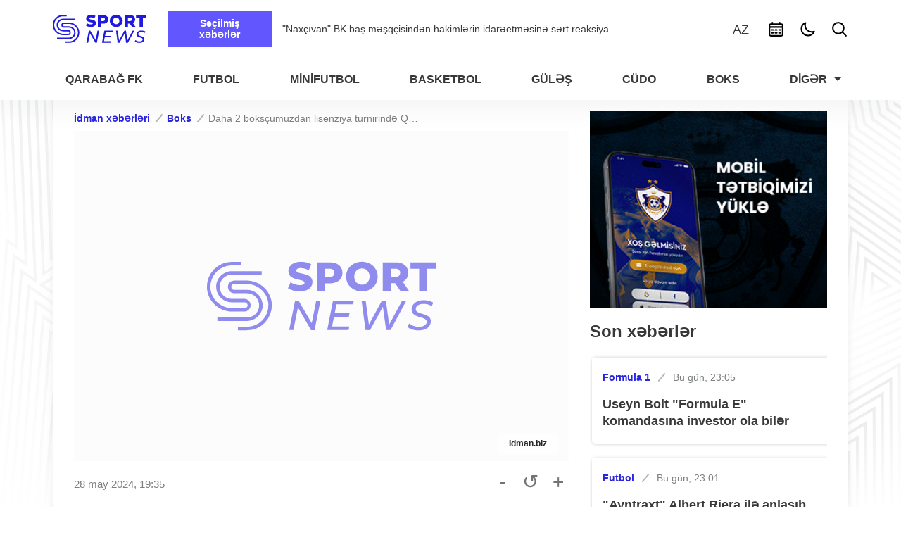

--- FILE ---
content_type: text/html; charset=UTF-8
request_url: https://sportnews.az/boks/daha-2-bokscumuzdan-lisenziya-turnirinde-qelebe
body_size: 9966
content:
<!DOCTYPE html>
<html lang="az">
<head>
    <meta charset="UTF-8">
<meta name="viewport" content="width=device-width, initial-scale=1.0">
<meta name="google-adsense-account" content="ca-pub-4731984453275445">
<meta name="csrf-token" content="Jl4ORsl0tcNvo3nW8UbQSB5tLsj4fCuQLByB2LDr"/>

    <link rel="alternate"
          hreflang="en"
          href="https://sportnews.az/en"/>
    <link rel="alternate"
          hreflang="ru"
          href="https://sportnews.az/ru"/>
    <link rel="alternate"
          hreflang="tr"
          href="https://sportnews.az/tr"/>
    <link rel="alternate"
          hreflang="az"
          href="https://sportnews.az/"/>
<link rel="alternate" hreflang="x-default"
      href="https://sportnews.az/"/>

    <link href="https://sportnews.az/boks/daha-2-bokscumuzdan-lisenziya-turnirinde-qelebe"
          rel="canonical">

<meta name="description" property="description" content="Tailandın paytaxtı Banqkokda boks üzrə II Dünya Olimpiya Təsnifat Turniri davam edir. İdman.biz xəbər verir ki, yarışın beşinci gününün axşam sessiyasında Azə...">
    
<meta name="keywords" property="keywords" content="">
    

<meta name="og:type" property="og:type" content="article">
    
<meta name="og:url" property="og:url" content="https://sportnews.az/boks/daha-2-bokscumuzdan-lisenziya-turnirinde-qelebe">
    
<meta name="og:title" property="og:title" content="Daha 2 boksçumuzdan lisenziya turnirində QƏLƏBƏ | Ən son idman xəbərləri bir arada — Sportnews.az">
    
<meta name="og:description" property="og:description" content="Tailandın paytaxtı Banqkokda boks üzrə II Dünya Olimpiya Təsnifat Turniri davam edir. İdman.biz xəbər verir ki, yarışın beşinci gününün axşam sessiyasında Azə...">
    
<meta name="og:image" property="og:image" content="https://sportnews.az/images/tb.svg">
    

<meta name="twitter:card" property="twitter:card" content="summary_large_image">
    
<meta name="twitter:site" property="twitter:site" content="Sportnews.az">
    
<meta name="twitter:title" property="twitter:title" content="Daha 2 boksçumuzdan lisenziya turnirində QƏLƏBƏ | Ən son idman xəbərləri bir arada — Sportnews.az">
    
<meta name="twitter:description" property="twitter:description" content="Tailandın paytaxtı Banqkokda boks üzrə II Dünya Olimpiya Təsnifat Turniri davam edir. İdman.biz xəbər verir ki, yarışın beşinci gününün axşam sessiyasında Azə...">
    
<meta name="twitter:image" property="twitter:image" content="https://sportnews.az/images/tb.svg">
    

        <meta name='robots' content='index, follow'>
    <script>
    var routes = {
            archive: 'https://sportnews.az/archive',
        },
        current_locale = 'az';
</script>


            <title>Daha 2 boksçumuzdan lisenziya turnirində QƏLƏBƏ | Ən son idman xəbərləri bir arada — Sportnews.az</title>
    
    <link rel="preconnect" href="https://fonts.googleapis.com" crossorigin>
<link rel="dns-prefetch" href="//fonts.googleapis.com">

<link rel="preconnect" href="https://mc.yandex.ru">
<link rel="dns-prefetch" href="https://mc.yandex.ru">

<link rel="preconnect" href="https://www.googletagmanager.com">
<link rel="dns-prefetch" href="https://www.googletagmanager.com">

<link rel="preconnect" href="https://pagead2.googlesyndication.com">
<link rel="dns-prefetch" href="https://pagead2.googlesyndication.com">

<link rel="shortcut icon" href="/assets/front/images/icon/favicon.ico" sizes="16x16">
<link rel="apple-touch-icon" sizes="76x76" href="/assets/front/images/icon/apple-touch-icon.png">
<link rel="icon" type="image/png" sizes="32x32" href="/assets/front/images/icon/favicon-32x32.png">
<link rel="icon" type="image/png" sizes="16x16" href="/assets/front/images/icon/favicon-16x16.png">
<link rel="icon" type="image/png" sizes="120x120" href="/assets/front/images/icon/favicon-120x120.png">
<link rel="mask-icon" href="/assets/front/images/icon/safari-pinned-tab.svg" color="#5bbad5">
<meta name="msapplication-TileColor" content="#da532c">
<meta name="theme-color" content="#ffffff">

<link rel="stylesheet" href="https://cdn.jsdelivr.net/npm/flatpickr/dist/flatpickr.min.css">
<link rel="preload" as="style" href="https://sportnews.az/assets/front/css/app.css?v=3.2.9">
<link rel="stylesheet" href="https://sportnews.az/assets/front/css/app.css?v=3.2.9">
<link rel="preload" as="style"
      href="https://sportnews.az/assets/front/css/font/stylesheet.css?v=3.2.9"
      crossorigin="anonymous">
<link rel="stylesheet" href="https://sportnews.az/assets/front/css/font/stylesheet.css?v=3.2.9"
      crossorigin="anonymous">

    <script defer src="https://sportnews.az/assets/front/js/flatpickr/flatpickr.js"></script>
<script defer src="https://sportnews.az/assets/front/js/flatpickr/az.js"></script>
<script defer src="https://sportnews.az/assets/front/js/app.js?v=3.2.9"></script>
<!-- Google tag (gtag.js) -->
<script>
    window.addEventListener('load', function () {
        if (document.querySelector('.main__swiper')) {
            const swiper = new Swiper('.main__swiper', {
                slidesPerView: 'auto',
                centeredSlides: true,
                loop: true,
                spaceBetween: 0,
                pagination: {
                    el: '.swiper-pagination',
                },
                autoplay: {
                    delay: 4000,
                },
                navigation: {
                    nextEl: '.swiper-button-next',
                    prevEl: '.swiper-button-prev',
                },
            });
        }
    });
</script>
<script async src="https://www.googletagmanager.com/gtag/js?id=G-6LTMRWDQG2"></script>
<script>
    window.dataLayer = window.dataLayer || [];

    function gtag() {
        dataLayer.push(arguments);
    }

    gtag('js', new Date());
    gtag('config', 'G-6LTMRWDQG2');
</script>

<!-- Yandex.Metrika counter -->
<script type="text/javascript">
    (function (m, e, t, r, i, k, a) {
        m[i] = m[i] || function () {
            (m[i].a = m[i].a || []).push(arguments)
        };
        m[i].l = 1 * new Date();
        for (var j = 0; j < document.scripts.length; j++) {
            if (document.scripts[j].src === r) {
                return;
            }
        }
        k = e.createElement(t), a = e.getElementsByTagName(t)[0], k.async = 1, k.src = r, a.parentNode.insertBefore(k, a)
    })
    (window, document, "script", "https://mc.yandex.ru/metrika/tag.js", "ym");

    ym(101024352, "init", {
        clickmap: true,
        trackLinks: true,
        accurateTrackBounce: true,
        webvisor: true
    });
</script>
<noscript>
    <div><img src="https://mc.yandex.ru/watch/101024352" style="position:absolute; left:-9999px;" alt=""/></div>
</noscript>
<!-- /Yandex.Metrika counter -->

<!-- Yandex.RTB -->
<script>window.yaContextCb=window.yaContextCb||[]</script>
<script src="https://yandex.ru/ads/system/context.js" async></script>
</head>
<body class="light">
<div class="layout"></div>
<div class="to-top"><img src="https://sportnews.az/assets/front/images/top.svg" alt="top"></div>

<header>
    <div class="header__top">
        <div class="container">
            <div class="row">
                <div class="header__burger">
                    <img src="https://sportnews.az/assets/front/images/burger.svg" alt="menu" class="image__light"
                         height="25px" width="25px">
                    <img src="https://sportnews.az/assets/front/images/burger-dark.svg" alt="menu" class="image__dark"
                         height="25px" width="25px">
                </div>
                <a class="header__logo" href="https://sportnews.az" itemprop="url">
                    <img src="https://sportnews.az/assets/front/images/logo.svg" class="image__light"
                         alt="Ən son idman xəbərləri bir arada — Sportnews.az" height="40px" width="133px">
                    <img src="https://sportnews.az/assets/front/images/new-logo-dark.svg" class="image__dark"
                         alt="Ən son idman xəbərləri bir arada — Sportnews.az" height="40px" width="133px">
                </a>

                <div class="header__trending">
    <div class="header__trending-block">Seçilmiş xəbərlər</div>
    <div class="header__swiper">
        <!-- Additional required wrapper -->
        <div class="swiper-wrapper">
                            <div class="swiper-slide">
                    <a  target="_blank"  href="https://sportnews.az/formula/useyn-bolt-formula-e-komandasina-investor-ola-biler">Useyn Bolt &quot;Formula E&quot; komandasına investor ola bilər</a>
                </div>
                            <div class="swiper-slide">
                    <a  target="_blank"  href="https://sportnews.az/basketbol/naxcivan-bk-bas-mesqcisinden-hakimlerin-idareetmesine-sert-reaksiya">&quot;Naxçıvan&quot; BK baş məşqçisindən hakimlərin idarəetməsinə sərt reaksiya</a>
                </div>
                            <div class="swiper-slide">
                    <a  target="_blank"  href="https://sportnews.az/futbol/fenerbaxca-lukman-transferinde-atalanta-ile-raziliga-yaxindir-atletiko-da-maraqlanir">&quot;Fənərbaxça&quot; Lukman transferində &quot;Atalanta&quot; ilə razılığa yaxındır, &quot;Atletiko&quot; da maraqlanır</a>
                </div>
                            <div class="swiper-slide">
                    <a  target="_blank"  href="https://sportnews.az/futbol/jorj-kaskilya-sehvler-meglubiyyete-sebeb-oldu-xal-qazanmali-idik">Jorj Kaşkilya: Səhvlər məğlubiyyətə səbəb oldu, xal qazanmalı idik</a>
                </div>
                            <div class="swiper-slide">
                    <a  target="_blank"  href="https://sportnews.az/gimnastika/baki-beynelxalq-qis-turnirinde-qalibler-mueyyenlesib">Bakı Beynəlxalq qış turnirində qaliblər müəyyənləşib</a>
                </div>
                            <div class="swiper-slide">
                    <a  target="_blank"  href="https://sportnews.az/futbol/qarabag-nyukasl-oyunlarinin-tarix-ve-saatlari-aciqlandi">&quot;Qarabağ&quot; - &quot;Nyukasl&quot; oyunlarının tarix və saatları açıqlandı</a>
                </div>
                            <div class="swiper-slide">
                    <a  target="_blank"  href="https://sportnews.az/futbol/qebelenin-mesqcisi-tehlukeli-zonadan-cixmaq-ucun-xallar-lazimdir-qelebe-seriyasini-davam-etdirmek-isteyirik">&quot;Qəbələ&quot;nin məşqçisi: &quot;Təhlükəli zonadan çıxmaq üçün xallar lazımdır, qələbə seriyasını davam etdirmək istəyirik&quot;</a>
                </div>
                            <div class="swiper-slide">
                    <a  target="_blank"  href="https://sportnews.az/basketbol/azerbaycan-basketbol-liqasi-naxcivan-quba-uzerinde-qelebe-qazandi">Azərbaycan Basketbol Liqası: &quot;Naxçıvan&quot; &quot;Quba&quot; üzərində qələbə qazandı</a>
                </div>
                            <div class="swiper-slide">
                    <a  target="_blank"  href="https://sportnews.az/voleybol/abseron-unec-i-meglub-etdi">&quot;Abşeron&quot; UNEC-i məğlub etdi</a>
                </div>
                            <div class="swiper-slide">
                    <a  target="_blank"  href="https://sportnews.az/futbol/qarabag-nyukasl-cl-matclarinin-baslama-saatlari-aciqlanib">&quot;Qarabağ&quot; - &quot;Nyukasl&quot; ÇL matçlarının başlama saatları açıqlanıb</a>
                </div>
                    </div>
    </div>
</div>

                <div class="header__right">
                    <div class="language__switcher">
    <span>AZ</span>
    <ul class="language__switcher-submenu">
                                    <li>
                                            <a href="https://sportnews.az/en">EN</a>
                                    </li>
                                                <li>
                                            <a href="https://sportnews.az/ru">RU</a>
                                    </li>
                                                <li>
                                            <a href="https://sportnews.az/tr">TR</a>
                                    </li>
                                            </ul>
</div>                    
                    
                    
                    
                    
                    
                    
                    
                    
                    
                    
                    
                    
                    
                    <div class="header__archive">
                        <img src="https://sportnews.az/assets/front/images/archive-dark.svg" class="image__dark" alt="archive"
                             height="25px" width="25px">
                        <img src="https://sportnews.az/assets/front/images/archive.svg" class="image__light" alt="archive"
                             height="25px" width="25px" loading="lazy">
                    </div>
                    <div class="header__theme">
                        <img src="https://sportnews.az/assets/front/images/sun.svg" class="image__dark" alt="sun"
                             height="25px" width="25px">
                        <img src="https://sportnews.az/assets/front/images/moon.svg" class="image__light" alt="moon"
                             height="25px" width="25px" loading="lazy">
                    </div>
                    <div class="header__search-open">
                        <img src="https://sportnews.az/assets/front/images/search-dark.svg" alt="search"
                             class="image__dark" height="25px" width="25px">
                        <img src="https://sportnews.az/assets/front/images/search.svg" alt="search"
                             class="image__light" height="25px" width="25px" loading="lazy">
                    </div>
                </div>


                <div class="search__block">
                    <form action="https://sportnews.az/search" method="GET">
                        <input type="text" name="query" autocomplete="off"
                               value=""
                               placeholder="Axtarış..">
                        <span class="header__search-close">
                            <img src="https://sportnews.az/assets/front/images/close.svg" alt="search close"
                                 class="image__light" height="25px" width="25px">
                            <img src="https://sportnews.az/assets/front/images/close-dark.svg" alt="search close"
                                 class="image__dark" height="25px" width="25px">
                        </span>
                    </form>
                </div>
            </div>
        </div>
    </div>
    <div class="header__bottom">
        <div class="container">
            <div class="row">
                <a class="fixed__header__logo" href="https://sportnews.az">
                    <img src="https://sportnews.az/assets/front/images/logo.svg" class="image__light"
                         alt="Ən son idman xəbərləri bir arada — Sportnews.az" height="30px" width="100px">
                    <img src="https://sportnews.az/assets/front/images/logo-dark.svg" class="image__dark"
                         alt="Ən son idman xəbərləri bir arada — Sportnews.az" height="30px" width="100px">
                </a>
                <nav class="header__nav" itemscope itemtype="https://schema.org/SiteNavigationElement">
    <meta itemprop="name" content="Main menu">
    <ul class="header__menu">
                    <li>
                <a href="https://sportnews.az/qarabag-fk" itemprop="url">
                    <span itemprop="name">Qarabağ FK</span>
                </a>
            </li>
                    <li>
                <a href="https://sportnews.az/futbol" itemprop="url">
                    <span itemprop="name">Futbol</span>
                </a>
            </li>
                    <li>
                <a href="https://sportnews.az/futzal" itemprop="url">
                    <span itemprop="name">Minifutbol</span>
                </a>
            </li>
                    <li>
                <a href="https://sportnews.az/basketbol" itemprop="url">
                    <span itemprop="name">Basketbol</span>
                </a>
            </li>
                    <li>
                <a href="https://sportnews.az/gules" itemprop="url">
                    <span itemprop="name">Güləş</span>
                </a>
            </li>
                    <li>
                <a href="https://sportnews.az/cudo" itemprop="url">
                    <span itemprop="name">Cüdo</span>
                </a>
            </li>
                    <li>
                <a href="https://sportnews.az/boks" itemprop="url">
                    <span itemprop="name">Boks</span>
                </a>
            </li>
        
                    <li class="header__submenu">
                <span href="javascript:void(0);" rel="nofollow">Digər</span>

                <ul>
                                            <li>
                            <a href="https://sportnews.az/voleybol" itemprop="url">
                                <span itemprop="name">Voleybol</span>
                            </a>
                        </li>
                                            <li>
                            <a href="https://sportnews.az/gimnastika" itemprop="url">
                                <span itemprop="name">Gimnastika</span>
                            </a>
                        </li>
                                            <li>
                            <a href="https://sportnews.az/sahmat" itemprop="url">
                                <span itemprop="name">Şahmat</span>
                            </a>
                        </li>
                                            <li>
                            <a href="https://sportnews.az/formula" itemprop="url">
                                <span itemprop="name">Formula 1</span>
                            </a>
                        </li>
                                            <li>
                            <a href="https://sportnews.az/olimpiada" itemprop="url">
                                <span itemprop="name">Olimpiada</span>
                            </a>
                        </li>
                                            <li>
                            <a href="https://sportnews.az/tennis" itemprop="url">
                                <span itemprop="name">Tennis</span>
                            </a>
                        </li>
                                            <li>
                            <a href="https://sportnews.az/qolf" itemprop="url">
                                <span itemprop="name">Qolf</span>
                            </a>
                        </li>
                                            <li>
                            <a href="https://sportnews.az/diger" itemprop="url">
                                <span itemprop="name">Digər</span>
                            </a>
                        </li>
                                    </ul>
            </li>
            </ul>
</nav>

<div class="header__bottom__buttons">
    <div class="header__bottom__button">
        <a href="https://sportnews.az">
            <img src="https://sportnews.az/assets/front/images/home-light.svg" class="image__light"
                 alt="Ən son idman xəbərləri bir arada — Sportnews.az"
                 height="25px" width="25px" loading="lazy">
            <img src="https://sportnews.az/assets/front/images/home-dark.svg" class="image__dark"
                 alt="Ən son idman xəbərləri bir arada — Sportnews.az"
                 height="25px" width="25px" loading="lazy">
        </a>
    </div>
    <div class="header__bottom__button">
        <a href="https://wa.me/994559929099">
            <img src="https://sportnews.az/assets/front/images/whatsapp.svg" class="image__light" alt="whatsapp"
                 height="25px" width="25px" loading="lazy">
            <img src="https://sportnews.az/assets/front/images/whatsapp-dark.svg" class="image__dark" alt="whatsapp"
                 height="25px" width="25px" loading="lazy">
        </a>
    </div>
    <div class="header__bottom__button">
        <a href="tel:+994559929099">
            <img src="https://sportnews.az/assets/front/images/phone.svg" class="image__light" alt="phone"
                 height="25px" width="25px" loading="lazy">
            <img src="https://sportnews.az/assets/front/images/phone-dark.svg" class="image__dark" alt="phone"
                 height="25px" width="25px" loading="lazy">
        </a>
    </div>
    <div class="header__bottom__button">
        <div class="header__theme">
            <img src="https://sportnews.az/assets/front/images/moon.svg" class="image__light" alt="moon"
                 height="25px" width="25px" loading="lazy">
            <img src="https://sportnews.az/assets/front/images/sun.svg" class="image__dark" alt="sun"
                 height="25px" width="25px" loading="lazy">
        </div>
    </div>
    <div class="header__bottom__button ">
        <div class="header__archive">
            <img src="https://sportnews.az/assets/front/images/archive-dark.svg" class="image__dark" alt="archive"
                 height="25px" width="25px" loading="lazy">
            <img src="https://sportnews.az/assets/front/images/archive.svg" class="image__light" alt="archive"
                 height="25px" width="25px" loading="lazy">
        </div>
    </div>














</div>
            </div>
        </div>
    </div>
    <div class="header__bottom__block"></div>
</header>
<div class="container">
    <div class="all-parts">

        
        
        
        
        
        
        
        
        

            <section class="section__post news__section">
        <div class="row">
            <div class="col-lg-8">
                <div class="news__detail">
                    <div class="news__category">
                        <a href="https://sportnews.az" target="_blank">İdman xəbərləri</a>
                        <a href="https://sportnews.az/boks"
                           target="_blank">Boks</a>
                        <a>Daha 2 boksçumuzdan lisenziya turnirində QƏLƏBƏ</a>
                    </div>
                                        <a class="news__image" data-fslightbox href="https://sportnews.az/storage/photos/90ac2083-3ffc-4583-8395-db0db2e83a05.webp">
                        <img
                                src="https://sportnews.az/images/tb.svg"
                                alt="Daha 2 boksçumuzdan lisenziya turnirində QƏLƏBƏ" title="Daha 2 boksçumuzdan lisenziya turnirində QƏLƏBƏ"
                                width="705" height="470">

                                                    <span class="news__source">İdman.biz</span>
                                            </a>
                    <div class="news__info">
                        <div class="news__info-block">
                            <span class="news__date">28 may 2024, 19:35</span>
                        </div>
                        <div class="news__fonts">
                            <a class="fonts__resize-minus">-</a>
                            <a class="fonts__resize-reset">&#8634;</a>
                            <a class="fonts__resize-plus">+</a>
                        </div>
                    </div>
                    <h1 class="news__title">Daha 2 boksçumuzdan lisenziya turnirində QƏLƏBƏ</h1>
                    <div class="news__content">
                         <p>Tailandın paytaxtı Banqkokda boks üzrə II Dünya Olimpiya Təsnifat Turniri davam edir. </p> <p>İdman.biz xəbər verir ki, yarışın beşinci gününün axşam sessiyasında Azərbaycan millisinin daha 2 idmançısı rinqə çıxıb. </p> <p>Şamil Əsgərov (57 kq) 1/16 final çərçivəsində Rujakran Jantronqla (Tailand) üz-üzə gəlib. Görüş boksçumuzun 3:0 (30:26, 28:28, 30:26, 29:27, 28:28) hesablı qələbəsi ilə başa çatıb. O, üçüncü döyüşündə Kaleb Tiradonu (Puerto-Riko) sınağa çəkəcək. Görüş mayın 30-da olacaq. </p> <p>Zeynəb Rəhimova da adını 1/8 finala yazdırıb. 54 kq-da çıxış edən boksçumuz ilk döyüşündə İtati Zuletanı (Boliviya) mübarizədən kənarlaşdırıb. O, 5:0 (30:27, 29:28, 30:27, 29:28, 29:28) hesabı ilə qələbə qazanıb. Rəhimova növbəti görüşünü iyunun 1-də Ornella Havyarimanaya (Burundi) qarşı keçirəcək. </p> <p>Qeyd edək ki, lisenziya turniri iyunun 3-də yekunlaşacaq. </p> <p><strong>İdman.biz</strong></p> 
                    </div>

                    <div class="news__footer">
                        <div class="news__tags">
                                                    </div>
                    </div>
                    <div class="news__shares">
                        <div class="news__shares-left">
                            <a class="news__share share__facebook" target="_blank"
                               href="https://www.facebook.com/sharer.php?u=https://sportnews.az/boks/daha-2-bokscumuzdan-lisenziya-turnirinde-qelebe">
                                <img src="https://sportnews.az/assets/front/images/icons/facebook.svg?v=1.1.1" alt="facebook"
                                     height="18px" width="18px" loading="lazy">
                            </a>
                            <a class="news__share share__whatsapp" target="_blank"
                               href="https://api.whatsapp.com/send?text=https://sportnews.az/boks/daha-2-bokscumuzdan-lisenziya-turnirinde-qelebe">
                                <img src="https://sportnews.az/assets/front/images/icons/whatsapp.svg?v=1.1.1" alt="whatsapp"
                                     height="18px" width="18px" loading="lazy">
                            </a>
                            <a class="news__share share__telegram" target="_blank"
                               href="https://telegram.me/share/url?url=https://sportnews.az/boks/daha-2-bokscumuzdan-lisenziya-turnirinde-qelebe">
                                <img src="https://sportnews.az/assets/front/images/icons/telegram.svg?v=1.1.1" alt="telegram"
                                     height="18px" width="18px" loading="lazy">
                            </a>
                            <a class="news__share share__twitter" target="_blank"
                               href="https://twitter.com/share?url=https://sportnews.az/boks/daha-2-bokscumuzdan-lisenziya-turnirinde-qelebe">
                                <img src="https://sportnews.az/assets/front/images/icons/twitter.svg?v=1.1.1" alt="twitter"
                                     height="18px" width="18px" loading="lazy">
                            </a>
                        </div>
                        <div class="news__shares-right news__share__link">
                            <span class="news__share__link-copied">Kopyalandı</span>
                            <a class="share__link" href="javascript:void(0);" rel="nofollow">
                                <img src="https://sportnews.az/assets/front/images/icons/link.svg"
                                     alt="link" height="18px" width="18px" loading="lazy">
                            </a>
                            <input type="text" value="https://sportnews.az/boks/daha-2-bokscumuzdan-lisenziya-turnirinde-qelebe" onclick="this.select();" readonly>
                            <a class="share__copy" href="javascript:void(0);" rel="nofollow">
                                <img src="https://sportnews.az/assets/front/images/icons/copy.svg" alt="copy" height="18px"
                                     width="18px" loading="lazy">
                            </a>
                        </div>
                    </div>



                </div>
            </div>

                        <div class="col-lg-4">
                <div class="all-posts">
                    <a class="bnr-block" href="https://qarabagh.com/" target="_blank" rel="nofollow">
                        <img src="/images/qarabagh_300x250.gif" alt="Qarabağ FK">
                    </a>
                    <h2 class="mb-3">Son xəbərlər</h2>
                    <div class="posts">

                                                    <div class="post__item">
                                <div class="post__item__content">
                                    <div class="post__item__info">
                                        <div class="post__item__category">
                                            <a href="https://sportnews.az/formula">Formula 1</a>
                                        </div>
                                        <div class="post__item__date">
                                            <span>Bu gün, 23:05</span>
                                        </div>
                                    </div>
                                    <h3 class="post__item__title">
                                        <a href="https://sportnews.az/formula/useyn-bolt-formula-e-komandasina-investor-ola-biler"
                                           target="_blank">Useyn Bolt &quot;Formula E&quot; komandasına investor ola bilər</a>
                                    </h3>
                                </div>
                            </div>
                                                    <div class="post__item">
                                <div class="post__item__content">
                                    <div class="post__item__info">
                                        <div class="post__item__category">
                                            <a href="https://sportnews.az/futbol">Futbol</a>
                                        </div>
                                        <div class="post__item__date">
                                            <span>Bu gün, 23:01</span>
                                        </div>
                                    </div>
                                    <h3 class="post__item__title">
                                        <a href="https://sportnews.az/futbol/ayntraxt-albert-riera-ile-anlasib"
                                           target="_blank">&quot;Ayntraxt&quot; Albert Riera ilə anlaşıb</a>
                                    </h3>
                                </div>
                            </div>
                                                    <div class="post__item">
                                <div class="post__item__content">
                                    <div class="post__item__info">
                                        <div class="post__item__category">
                                            <a href="https://sportnews.az/basketbol">Basketbol</a>
                                        </div>
                                        <div class="post__item__date">
                                            <span>Bu gün, 22:50</span>
                                        </div>
                                    </div>
                                    <h3 class="post__item__title">
                                        <a href="https://sportnews.az/basketbol/naxcivan-bk-bas-mesqcisinden-hakimlerin-idareetmesine-sert-reaksiya"
                                           target="_blank">&quot;Naxçıvan&quot; BK baş məşqçisindən hakimlərin idarəetməsinə sərt reaksiya</a>
                                    </h3>
                                </div>
                            </div>
                                                    <div class="post__item">
                                <div class="post__item__content">
                                    <div class="post__item__info">
                                        <div class="post__item__category">
                                            <a href="https://sportnews.az/boks">Boks</a>
                                        </div>
                                        <div class="post__item__date">
                                            <span>Bu gün, 22:35</span>
                                        </div>
                                    </div>
                                    <h3 class="post__item__title">
                                        <a href="https://sportnews.az/boks/ruffinin-fiziyevle-doyusde-istifade-edeceyi-zerbenin-sirri-neymardan"
                                           target="_blank">Ruffinin Fiziyevlə döyüşdə istifadə edəcəyi zərbənin sirri Neymardan</a>
                                    </h3>
                                </div>
                            </div>
                                                    <div class="post__item">
                                <div class="post__item__content">
                                    <div class="post__item__info">
                                        <div class="post__item__category">
                                            <a href="https://sportnews.az/futbol">Futbol</a>
                                        </div>
                                        <div class="post__item__date">
                                            <span>Bu gün, 22:25</span>
                                        </div>
                                    </div>
                                    <h3 class="post__item__title">
                                        <a href="https://sportnews.az/futbol/fenerbaxca-lukman-transferinde-atalanta-ile-raziliga-yaxindir-atletiko-da-maraqlanir"
                                           target="_blank">&quot;Fənərbaxça&quot; Lukman transferində &quot;Atalanta&quot; ilə razılığa yaxındır, &quot;Atletiko&quot; da maraqlanır</a>
                                    </h3>
                                </div>
                            </div>
                                                    <div class="post__item">
                                <div class="post__item__content">
                                    <div class="post__item__info">
                                        <div class="post__item__category">
                                            <a href="https://sportnews.az/futbol">Futbol</a>
                                        </div>
                                        <div class="post__item__date">
                                            <span>Bu gün, 22:21</span>
                                        </div>
                                    </div>
                                    <h3 class="post__item__title">
                                        <a href="https://sportnews.az/futbol/jorj-kaskilya-sehvler-meglubiyyete-sebeb-oldu-xal-qazanmali-idik"
                                           target="_blank">Jorj Kaşkilya: Səhvlər məğlubiyyətə səbəb oldu, xal qazanmalı idik</a>
                                    </h3>
                                </div>
                            </div>
                                                    <div class="post__item">
                                <div class="post__item__content">
                                    <div class="post__item__info">
                                        <div class="post__item__category">
                                            <a href="https://sportnews.az/futbol">Futbol</a>
                                        </div>
                                        <div class="post__item__date">
                                            <span>Bu gün, 22:06</span>
                                        </div>
                                    </div>
                                    <h3 class="post__item__title">
                                        <a href="https://sportnews.az/futbol/ruben-diasin-evine-ogrular-girdi"
                                           target="_blank">Ruben Diaşın evinə oğrular girdi</a>
                                    </h3>
                                </div>
                            </div>
                                                    <div class="post__item">
                                <div class="post__item__content">
                                    <div class="post__item__info">
                                        <div class="post__item__category">
                                            <a href="https://sportnews.az/futbol">Futbol</a>
                                        </div>
                                        <div class="post__item__date">
                                            <span>Bu gün, 21:56</span>
                                        </div>
                                    </div>
                                    <h3 class="post__item__title">
                                        <a href="https://sportnews.az/futbol/qebele-imisli-matcinin-videoicmali-32"
                                           target="_blank">&quot;Qəbələ&quot; - &quot;İmişli&quot; matçının videoicmalı (3:2)</a>
                                    </h3>
                                </div>
                            </div>
                                                    <div class="post__item">
                                <div class="post__item__content">
                                    <div class="post__item__info">
                                        <div class="post__item__category">
                                            <a href="https://sportnews.az/gimnastika">Gimnastika</a>
                                        </div>
                                        <div class="post__item__date">
                                            <span>Bu gün, 21:51</span>
                                        </div>
                                    </div>
                                    <h3 class="post__item__title">
                                        <a href="https://sportnews.az/gimnastika/baki-beynelxalq-qis-turnirinde-qalibler-mueyyenlesib"
                                           target="_blank">Bakı Beynəlxalq qış turnirində qaliblər müəyyənləşib</a>
                                    </h3>
                                </div>
                            </div>
                                                    <div class="post__item">
                                <div class="post__item__content">
                                    <div class="post__item__info">
                                        <div class="post__item__category">
                                            <a href="https://sportnews.az/futbol">Futbol</a>
                                        </div>
                                        <div class="post__item__date">
                                            <span>Bu gün, 21:43</span>
                                        </div>
                                    </div>
                                    <h3 class="post__item__title">
                                        <a href="https://sportnews.az/futbol/qarabag-nyukasl-oyunlarinin-tarix-ve-saatlari-aciqlandi"
                                           target="_blank">&quot;Qarabağ&quot; - &quot;Nyukasl&quot; oyunlarının tarix və saatları açıqlandı</a>
                                    </h3>
                                </div>
                            </div>
                                                    <div class="post__item">
                                <div class="post__item__content">
                                    <div class="post__item__info">
                                        <div class="post__item__category">
                                            <a href="https://sportnews.az/futbol">Futbol</a>
                                        </div>
                                        <div class="post__item__date">
                                            <span>Bu gün, 21:36</span>
                                        </div>
                                    </div>
                                    <h3 class="post__item__title">
                                        <a href="https://sportnews.az/futbol/qebelenin-mesqcisi-tehlukeli-zonadan-cixmaq-ucun-xallar-lazimdir-qelebe-seriyasini-davam-etdirmek-isteyirik"
                                           target="_blank">&quot;Qəbələ&quot;nin məşqçisi: &quot;Təhlükəli zonadan çıxmaq üçün xallar lazımdır, qələbə seriyasını davam etdirmək istəyirik&quot;</a>
                                    </h3>
                                </div>
                            </div>
                                                    <div class="post__item">
                                <div class="post__item__content">
                                    <div class="post__item__info">
                                        <div class="post__item__category">
                                            <a href="https://sportnews.az/gules">Güləş</a>
                                        </div>
                                        <div class="post__item__date">
                                            <span>Bu gün, 21:26</span>
                                        </div>
                                    </div>
                                    <h3 class="post__item__title">
                                        <a href="https://sportnews.az/gules/yunan-roma-guumllesi-uzre-milli-komanda-goygolde-telim-mesq-toplanisina-baslayib"
                                           target="_blank">Yunan-Roma güləşi üzrə milli komanda Göygöldə təlim-məşq toplanışına başlayıb</a>
                                    </h3>
                                </div>
                            </div>
                                                    <div class="post__item">
                                <div class="post__item__content">
                                    <div class="post__item__info">
                                        <div class="post__item__category">
                                            <a href="https://sportnews.az/futbol">Futbol</a>
                                        </div>
                                        <div class="post__item__date">
                                            <span>Bu gün, 21:24</span>
                                        </div>
                                    </div>
                                    <h3 class="post__item__title">
                                        <a href="https://sportnews.az/futbol/qarabag-nyukasl-ccedilempionlar-liqasi-pley-off-oyunlarinin-vaxtlari-melum-oldu"
                                           target="_blank">&quot;Qarabağ&quot; - &quot;Nyukasl&quot; Çempionlar Liqası pley-off oyunlarının vaxtları məlum oldu</a>
                                    </h3>
                                </div>
                            </div>
                                                    <div class="post__item">
                                <div class="post__item__content">
                                    <div class="post__item__info">
                                        <div class="post__item__category">
                                            <a href="https://sportnews.az/basketbol">Basketbol</a>
                                        </div>
                                        <div class="post__item__date">
                                            <span>Bu gün, 21:23</span>
                                        </div>
                                    </div>
                                    <h3 class="post__item__title">
                                        <a href="https://sportnews.az/basketbol/azerbaycan-basketbol-liqasi-naxcivan-quba-uzerinde-qelebe-qazandi"
                                           target="_blank">Azərbaycan Basketbol Liqası: &quot;Naxçıvan&quot; &quot;Quba&quot; üzərində qələbə qazandı</a>
                                    </h3>
                                </div>
                            </div>
                                                    <div class="post__item">
                                <div class="post__item__content">
                                    <div class="post__item__info">
                                        <div class="post__item__category">
                                            <a href="https://sportnews.az/basketbol">Basketbol</a>
                                        </div>
                                        <div class="post__item__date">
                                            <span>Bu gün, 21:21</span>
                                        </div>
                                    </div>
                                    <h3 class="post__item__title">
                                        <a href="https://sportnews.az/basketbol/azerbaycan-basketbol-liqasi-naxcivan-quba-uzerinde-qelebe-qazandi"
                                           target="_blank">Azərbaycan Basketbol Liqası: &quot;Naxçıvan&quot; &quot;Quba&quot; üzərində qələbə qazandı</a>
                                    </h3>
                                </div>
                            </div>
                                                    <div class="post__item">
                                <div class="post__item__content">
                                    <div class="post__item__info">
                                        <div class="post__item__category">
                                            <a href="https://sportnews.az/futbol">Futbol</a>
                                        </div>
                                        <div class="post__item__date">
                                            <span>Bu gün, 21:05</span>
                                        </div>
                                    </div>
                                    <h3 class="post__item__title">
                                        <a href="https://sportnews.az/futbol/tottenhem-rahim-sterlinqi-transfer-etmekde-maraqli-olsa-da-onun-formasi-narahatliq-yaradir"
                                           target="_blank">&quot;Tottenhem&quot; Rahim Sterlinqi transfer etməkdə maraqlı olsa da, onun forması narahatlıq yaradır</a>
                                    </h3>
                                </div>
                            </div>
                                                    <div class="post__item">
                                <div class="post__item__content">
                                    <div class="post__item__info">
                                        <div class="post__item__category">
                                            <a href="https://sportnews.az/voleybol">Voleybol</a>
                                        </div>
                                        <div class="post__item__date">
                                            <span>Bu gün, 20:57</span>
                                        </div>
                                    </div>
                                    <h3 class="post__item__title">
                                        <a href="https://sportnews.az/voleybol/abseron-unec-i-meglub-etdi"
                                           target="_blank">&quot;Abşeron&quot; UNEC-i məğlub etdi</a>
                                    </h3>
                                </div>
                            </div>
                                                    <div class="post__item">
                                <div class="post__item__content">
                                    <div class="post__item__info">
                                        <div class="post__item__category">
                                            <a href="https://sportnews.az/futbol">Futbol</a>
                                        </div>
                                        <div class="post__item__date">
                                            <span>Bu gün, 20:50</span>
                                        </div>
                                    </div>
                                    <h3 class="post__item__title">
                                        <a href="https://sportnews.az/futbol/qarabag-nyukasl-cl-matclarinin-baslama-saatlari-aciqlanib"
                                           target="_blank">&quot;Qarabağ&quot; - &quot;Nyukasl&quot; ÇL matçlarının başlama saatları açıqlanıb</a>
                                    </h3>
                                </div>
                            </div>
                                                    <div class="post__item">
                                <div class="post__item__content">
                                    <div class="post__item__info">
                                        <div class="post__item__category">
                                            <a href="https://sportnews.az/futbol">Futbol</a>
                                        </div>
                                        <div class="post__item__date">
                                            <span>Bu gün, 20:37</span>
                                        </div>
                                    </div>
                                    <h3 class="post__item__title">
                                        <a href="https://sportnews.az/futbol/tahir-gozel-qarabag-ucun-liverpul-oyunu-tecrubedir-dunya-ise-artiq-qarabaga-basqa-gozle-baxir"
                                           target="_blank">Tahir Gözəl: &quot;Qarabağ&quot; üçün &quot;Liverpul&quot; oyunu təcrübədir, dünya isə artıq &quot;Qarabağ&quot;a başqa gözlə baxır</a>
                                    </h3>
                                </div>
                            </div>
                                                    <div class="post__item">
                                <div class="post__item__content">
                                    <div class="post__item__info">
                                        <div class="post__item__category">
                                            <a href="https://sportnews.az/futbol">Futbol</a>
                                        </div>
                                        <div class="post__item__date">
                                            <span>Bu gün, 20:27</span>
                                        </div>
                                    </div>
                                    <h3 class="post__item__title">
                                        <a href="https://sportnews.az/futbol/mateta-milana-kece-biler"
                                           target="_blank">Mateta &quot;Milan&quot;a keçə bilər</a>
                                    </h3>
                                </div>
                            </div>
                                                    <div class="post__item">
                                <div class="post__item__content">
                                    <div class="post__item__info">
                                        <div class="post__item__category">
                                            <a href="https://sportnews.az/voleybol">Voleybol</a>
                                        </div>
                                        <div class="post__item__date">
                                            <span>Bu gün, 20:22</span>
                                        </div>
                                    </div>
                                    <h3 class="post__item__title">
                                        <a href="https://sportnews.az/voleybol/abseron-unec-i-azerbaycan-yuksek-liqasinda-meglub-etdi-voleybol-qadinlar"
                                           target="_blank">&quot;Abşeron&quot; UNEC-i Azərbaycan Yüksək Liqasında məğlub etdi (Voleybol, Qadınlar)</a>
                                    </h3>
                                </div>
                            </div>
                                                    <div class="post__item">
                                <div class="post__item__content">
                                    <div class="post__item__info">
                                        <div class="post__item__category">
                                            <a href="https://sportnews.az/futbol">Futbol</a>
                                        </div>
                                        <div class="post__item__date">
                                            <span>Bu gün, 20:07</span>
                                        </div>
                                    </div>
                                    <h3 class="post__item__title">
                                        <a href="https://sportnews.az/futbol/qurban-qurbanov-nyukasl-ciddi-reqibdir-yaxsi-hazirlasmaliyiq"
                                           target="_blank">Qurban Qurbanov: &quot;Nyukasl&quot; ciddi rəqibdir, yaxşı hazırlaşmalıyıq</a>
                                    </h3>
                                </div>
                            </div>
                                                    <div class="post__item">
                                <div class="post__item__content">
                                    <div class="post__item__info">
                                        <div class="post__item__category">
                                            <a href="https://sportnews.az/futbol">Futbol</a>
                                        </div>
                                        <div class="post__item__date">
                                            <span>Bu gün, 19:58</span>
                                        </div>
                                    </div>
                                    <h3 class="post__item__title">
                                        <a href="https://sportnews.az/futbol/george-cixradze-komanda-xarakter-gosterdi"
                                           target="_blank">George Çixradze: &quot;Komanda xarakter göstərdi&quot;</a>
                                    </h3>
                                </div>
                            </div>
                                                    <div class="post__item">
                                <div class="post__item__content">
                                    <div class="post__item__info">
                                        <div class="post__item__category">
                                            <a href="https://sportnews.az/futbol">Futbol</a>
                                        </div>
                                        <div class="post__item__date">
                                            <span>Bu gün, 19:53</span>
                                        </div>
                                    </div>
                                    <h3 class="post__item__title">
                                        <a href="https://sportnews.az/futbol/jorj-kaskilya-iki-vacib-futbolcu-olmadigi-ucun-istediyimiz-derin-oturmeleri-ede-bilmirdik"
                                           target="_blank">Jorj Kaşkilya: &quot;İki vacib futbolçu olmadığı üçün istədiyimiz dərin ötürmələri edə bilmirdik&quot;</a>
                                    </h3>
                                </div>
                            </div>
                                            </div>
                    <div class="posts-bottom-block"></div>
                </div>
            </div>
                    </div>
    </section>

            <section class="section__posts">
            <div class="section__title">
                <h4>Oxşar xəbərlər</h4>
            </div>
            <div class="row">
                <div class="col-lg-4 col-md-6" itemscope itemtype="http://schema.org/NewsArticle">
            <div class="d-none">
                <meta itemscope itemprop="mainEntityOfPage" itemType="https://schema.org/WebPage"
                      itemid="https://sportnews.az/boks/ruffinin-fiziyevle-doyusde-istifade-edeceyi-zerbenin-sirri-neymardan"/>
                <div itemprop="author" itemscope itemtype="https://schema.org/Person">
                    <span itemprop="name">
                    <a itemprop="url" href="https://sportnews.az">Sportnews.az</a>
                    </span>
                </div>
            </div>
            <div class="post__item" data-date="2026-01-30 22:35:00">
                <div class="post__item__thumb">
                    <a  target="_blank"                        href="https://sportnews.az/boks/ruffinin-fiziyevle-doyusde-istifade-edeceyi-zerbenin-sirri-neymardan"
                       itemprop="url">
                        <img src="https://sportnews.az/storage/thumbs/list/2d63ffaa-0162-4aff-9fe7-df5289f530b3.webp" alt="Ruffinin Fiziyevlə döyüşdə istifadə edəcəyi zərbənin sirri Neymardan"
                             onerror="this.style.display='none'" decoding="async" title="Ruffinin Fiziyevlə döyüşdə istifadə edəcəyi zərbənin sirri Neymardan"
                              fetchpriority="high"                              height="400" width="300">
                        <meta itemprop="image" content="https://sportnews.az/storage/thumbs/list/2d63ffaa-0162-4aff-9fe7-df5289f530b3.webp">
                    </a>
                </div>
                <div class="post__item__content">
                    <div class="post__item__info">
                        <div class="post__item__category">
                            <a  target="_blank"                                href="https://sportnews.az/boks">Boks</a>
                        </div>
                        <div class="post__item__date">
                            <time class="d-none" itemprop="datePublished"
                                  datetime="2026-01-30T22:35:00+04:00">2026-01-30T22:35:00+04:00</time>
                            <meta itemprop="dateModified"
                                  content="2026-01-30T23:02:46+04:00">
                            <span>Bu gün, 22:35</span>
                        </div>
                    </div>
                    <h3 class="post__item__title">
                        <a  target="_blank"                            href="https://sportnews.az/boks/ruffinin-fiziyevle-doyusde-istifade-edeceyi-zerbenin-sirri-neymardan"
                           itemprop="url">
                            <span itemprop="headline">Ruffinin Fiziyevlə döyüşdə istifadə edəcəyi zərbənin sirri Neymardan</span>
                            <span class="d-none" itemprop="description">Ruffinin Fiziyevlə döyüşdə istifadə edəcəyi zərbənin sirri Neymardan</span>
                        </a>
                    </h3>
                </div>
            </div>
        </div>
            
        
        
        <div class="col-lg-4 col-md-6" itemscope itemtype="http://schema.org/NewsArticle">
            <div class="d-none">
                <meta itemscope itemprop="mainEntityOfPage" itemType="https://schema.org/WebPage"
                      itemid="https://sportnews.az/boks/hemzet-cimayevin-mudaxilesi-doyuscunu-quzuya-donderdi-video"/>
                <div itemprop="author" itemscope itemtype="https://schema.org/Person">
                    <span itemprop="name">
                    <a itemprop="url" href="https://sportnews.az">Sportnews.az</a>
                    </span>
                </div>
            </div>
            <div class="post__item" data-date="2026-01-30 17:43:00">
                <div class="post__item__thumb">
                    <a  target="_blank"                        href="https://sportnews.az/boks/hemzet-cimayevin-mudaxilesi-doyuscunu-quzuya-donderdi-video"
                       itemprop="url">
                        <img src="https://sportnews.az/storage/thumbs/list/8263be4c-70b9-4478-8b78-35d28c2c0077.webp" alt="Həmzət Çimayevin müdaxiləsi döyüşçünü &quot;quzuya döndərdi&quot; - VİDEO"
                             onerror="this.style.display='none'" decoding="async" title="Həmzət Çimayevin müdaxiləsi döyüşçünü &quot;quzuya döndərdi&quot; - VİDEO"
                              loading="lazy"                              height="400" width="300">
                        <meta itemprop="image" content="https://sportnews.az/storage/thumbs/list/8263be4c-70b9-4478-8b78-35d28c2c0077.webp">
                    </a>
                </div>
                <div class="post__item__content">
                    <div class="post__item__info">
                        <div class="post__item__category">
                            <a  target="_blank"                                href="https://sportnews.az/boks">Boks</a>
                        </div>
                        <div class="post__item__date">
                            <time class="d-none" itemprop="datePublished"
                                  datetime="2026-01-30T17:43:00+04:00">2026-01-30T17:43:00+04:00</time>
                            <meta itemprop="dateModified"
                                  content="2026-01-30T22:45:34+04:00">
                            <span>Bu gün, 17:43</span>
                        </div>
                    </div>
                    <h3 class="post__item__title">
                        <a  target="_blank"                            href="https://sportnews.az/boks/hemzet-cimayevin-mudaxilesi-doyuscunu-quzuya-donderdi-video"
                           itemprop="url">
                            <span itemprop="headline">Həmzət Çimayevin müdaxiləsi döyüşçünü &quot;quzuya döndərdi&quot; - VİDEO</span>
                            <span class="d-none" itemprop="description">Həmzət Çimayevin müdaxiləsi döyüşçünü &quot;quzuya döndərdi&quot; - VİDEO</span>
                        </a>
                    </h3>
                </div>
            </div>
        </div>
            
        
        
        <div class="col-lg-4 col-md-6" itemscope itemtype="http://schema.org/NewsArticle">
            <div class="d-none">
                <meta itemscope itemprop="mainEntityOfPage" itemType="https://schema.org/WebPage"
                      itemid="https://sportnews.az/boks/rafael-fiziyev-maurisio-ruffi-ufc-325-de-yungul-cekide-sinaq-doyusu"/>
                <div itemprop="author" itemscope itemtype="https://schema.org/Person">
                    <span itemprop="name">
                    <a itemprop="url" href="https://sportnews.az">Sportnews.az</a>
                    </span>
                </div>
            </div>
            <div class="post__item" data-date="2026-01-30 15:15:00">
                <div class="post__item__thumb">
                    <a  target="_blank"                        href="https://sportnews.az/boks/rafael-fiziyev-maurisio-ruffi-ufc-325-de-yungul-cekide-sinaq-doyusu"
                       itemprop="url">
                        <img src="https://sportnews.az/storage/thumbs/list/2fb3af67-3859-416c-88c1-efd22eb3bc13.webp" alt="Rafael Fiziyev - Maurisio Ruffi: UFC 325-də yüngül çəkidə sınaq döyüşü"
                             onerror="this.style.display='none'" decoding="async" title="Rafael Fiziyev - Maurisio Ruffi: UFC 325-də yüngül çəkidə sınaq döyüşü"
                              loading="lazy"                              height="400" width="300">
                        <meta itemprop="image" content="https://sportnews.az/storage/thumbs/list/2fb3af67-3859-416c-88c1-efd22eb3bc13.webp">
                    </a>
                </div>
                <div class="post__item__content">
                    <div class="post__item__info">
                        <div class="post__item__category">
                            <a  target="_blank"                                href="https://sportnews.az/boks">Boks</a>
                        </div>
                        <div class="post__item__date">
                            <time class="d-none" itemprop="datePublished"
                                  datetime="2026-01-30T15:15:00+04:00">2026-01-30T15:15:00+04:00</time>
                            <meta itemprop="dateModified"
                                  content="2026-01-30T22:44:54+04:00">
                            <span>Bu gün, 15:15</span>
                        </div>
                    </div>
                    <h3 class="post__item__title">
                        <a  target="_blank"                            href="https://sportnews.az/boks/rafael-fiziyev-maurisio-ruffi-ufc-325-de-yungul-cekide-sinaq-doyusu"
                           itemprop="url">
                            <span itemprop="headline">Rafael Fiziyev - Maurisio Ruffi: UFC 325-də yüngül çəkidə sınaq döyüşü</span>
                            <span class="d-none" itemprop="description">Rafael Fiziyev - Maurisio Ruffi: UFC 325-də yüngül çəkidə sınaq döyüşü</span>
                        </a>
                    </h3>
                </div>
            </div>
        </div>
            
        
        
        <div class="col-lg-4 col-md-6" itemscope itemtype="http://schema.org/NewsArticle">
            <div class="d-none">
                <meta itemscope itemprop="mainEntityOfPage" itemType="https://schema.org/WebPage"
                      itemid="https://sportnews.az/boks/tofiq-musayev-ufc-de-samuel-sancesle-doyuse-biler"/>
                <div itemprop="author" itemscope itemtype="https://schema.org/Person">
                    <span itemprop="name">
                    <a itemprop="url" href="https://sportnews.az">Sportnews.az</a>
                    </span>
                </div>
            </div>
            <div class="post__item" data-date="2026-01-30 12:59:00">
                <div class="post__item__thumb">
                    <a  target="_blank"                        href="https://sportnews.az/boks/tofiq-musayev-ufc-de-samuel-sancesle-doyuse-biler"
                       itemprop="url">
                        <img src="https://sportnews.az/storage/thumbs/list/9628c17b-6b96-475c-94ee-56008329ffe7.webp" alt="Tofiq Musayev UFC-də Samuel Sançeslə döyüşə bilər"
                             onerror="this.style.display='none'" decoding="async" title="Tofiq Musayev UFC-də Samuel Sançeslə döyüşə bilər"
                              loading="lazy"                              height="400" width="300">
                        <meta itemprop="image" content="https://sportnews.az/storage/thumbs/list/9628c17b-6b96-475c-94ee-56008329ffe7.webp">
                    </a>
                </div>
                <div class="post__item__content">
                    <div class="post__item__info">
                        <div class="post__item__category">
                            <a  target="_blank"                                href="https://sportnews.az/boks">Boks</a>
                        </div>
                        <div class="post__item__date">
                            <time class="d-none" itemprop="datePublished"
                                  datetime="2026-01-30T12:59:00+04:00">2026-01-30T12:59:00+04:00</time>
                            <meta itemprop="dateModified"
                                  content="2026-01-30T22:45:55+04:00">
                            <span>Bu gün, 12:59</span>
                        </div>
                    </div>
                    <h3 class="post__item__title">
                        <a  target="_blank"                            href="https://sportnews.az/boks/tofiq-musayev-ufc-de-samuel-sancesle-doyuse-biler"
                           itemprop="url">
                            <span itemprop="headline">Tofiq Musayev UFC-də Samuel Sançeslə döyüşə bilər</span>
                            <span class="d-none" itemprop="description">Tofiq Musayev UFC-də Samuel Sançeslə döyüşə bilər</span>
                        </a>
                    </h3>
                </div>
            </div>
        </div>
            
        
        
        <div class="col-lg-4 col-md-6" itemscope itemtype="http://schema.org/NewsArticle">
            <div class="d-none">
                <meta itemscope itemprop="mainEntityOfPage" itemType="https://schema.org/WebPage"
                      itemid="https://sportnews.az/boks/rafael-fiziyev-ve-maurisio-ruffi-ufc-325-turniri-oncesi-cekiolcmeden-kecdi"/>
                <div itemprop="author" itemscope itemtype="https://schema.org/Person">
                    <span itemprop="name">
                    <a itemprop="url" href="https://sportnews.az">Sportnews.az</a>
                    </span>
                </div>
            </div>
            <div class="post__item" data-date="2026-01-30 11:51:00">
                <div class="post__item__thumb">
                    <a  target="_blank"                        href="https://sportnews.az/boks/rafael-fiziyev-ve-maurisio-ruffi-ufc-325-turniri-oncesi-cekiolcmeden-kecdi"
                       itemprop="url">
                        <img src="https://sportnews.az/storage/thumbs/list/406fa8d9-5b2f-4ecf-ae6f-2bd69b98dc8e.webp" alt="Rafael Fiziyev və Maurisio Ruffi UFC-325 turniri öncəsi çəkiölçmədən keçdi"
                             onerror="this.style.display='none'" decoding="async" title="Rafael Fiziyev və Maurisio Ruffi UFC-325 turniri öncəsi çəkiölçmədən keçdi"
                              loading="lazy"                              height="400" width="300">
                        <meta itemprop="image" content="https://sportnews.az/storage/thumbs/list/406fa8d9-5b2f-4ecf-ae6f-2bd69b98dc8e.webp">
                    </a>
                </div>
                <div class="post__item__content">
                    <div class="post__item__info">
                        <div class="post__item__category">
                            <a  target="_blank"                                href="https://sportnews.az/boks">Boks</a>
                        </div>
                        <div class="post__item__date">
                            <time class="d-none" itemprop="datePublished"
                                  datetime="2026-01-30T11:51:00+04:00">2026-01-30T11:51:00+04:00</time>
                            <meta itemprop="dateModified"
                                  content="2026-01-30T22:49:44+04:00">
                            <span>Bu gün, 11:51</span>
                        </div>
                    </div>
                    <h3 class="post__item__title">
                        <a  target="_blank"                            href="https://sportnews.az/boks/rafael-fiziyev-ve-maurisio-ruffi-ufc-325-turniri-oncesi-cekiolcmeden-kecdi"
                           itemprop="url">
                            <span itemprop="headline">Rafael Fiziyev və Maurisio Ruffi UFC-325 turniri öncəsi çəkiölçmədən keçdi</span>
                            <span class="d-none" itemprop="description">Rafael Fiziyev və Maurisio Ruffi UFC-325 turniri öncəsi çəkiölçmədən keçdi</span>
                        </a>
                    </h3>
                </div>
            </div>
        </div>
            
        
        
        <div class="col-lg-4 col-md-6" itemscope itemtype="http://schema.org/NewsArticle">
            <div class="d-none">
                <meta itemscope itemprop="mainEntityOfPage" itemType="https://schema.org/WebPage"
                      itemid="https://sportnews.az/boks/entoni-cosua-nigeriyadaki-facievi-qeza-sonrasi-destek-ucun-tesekkur-etdi"/>
                <div itemprop="author" itemscope itemtype="https://schema.org/Person">
                    <span itemprop="name">
                    <a itemprop="url" href="https://sportnews.az">Sportnews.az</a>
                    </span>
                </div>
            </div>
            <div class="post__item" data-date="2026-01-30 10:51:00">
                <div class="post__item__thumb">
                    <a  target="_blank"                        href="https://sportnews.az/boks/entoni-cosua-nigeriyadaki-facievi-qeza-sonrasi-destek-ucun-tesekkur-etdi"
                       itemprop="url">
                        <img src="https://sportnews.az/storage/thumbs/list/00a8f9a0-cd53-4f3e-be9c-515474a0afce.webp" alt="Entoni Coşua Nigeriyadakı faciəvi qəza sonrası dəstək üçün təşəkkür etdi"
                             onerror="this.style.display='none'" decoding="async" title="Entoni Coşua Nigeriyadakı faciəvi qəza sonrası dəstək üçün təşəkkür etdi"
                              loading="lazy"                              height="400" width="300">
                        <meta itemprop="image" content="https://sportnews.az/storage/thumbs/list/00a8f9a0-cd53-4f3e-be9c-515474a0afce.webp">
                    </a>
                </div>
                <div class="post__item__content">
                    <div class="post__item__info">
                        <div class="post__item__category">
                            <a  target="_blank"                                href="https://sportnews.az/boks">Boks</a>
                        </div>
                        <div class="post__item__date">
                            <time class="d-none" itemprop="datePublished"
                                  datetime="2026-01-30T10:51:00+04:00">2026-01-30T10:51:00+04:00</time>
                            <meta itemprop="dateModified"
                                  content="2026-01-30T22:49:40+04:00">
                            <span>Bu gün, 10:51</span>
                        </div>
                    </div>
                    <h3 class="post__item__title">
                        <a  target="_blank"                            href="https://sportnews.az/boks/entoni-cosua-nigeriyadaki-facievi-qeza-sonrasi-destek-ucun-tesekkur-etdi"
                           itemprop="url">
                            <span itemprop="headline">Entoni Coşua Nigeriyadakı faciəvi qəza sonrası dəstək üçün təşəkkür etdi</span>
                            <span class="d-none" itemprop="description">Entoni Coşua Nigeriyadakı faciəvi qəza sonrası dəstək üçün təşəkkür etdi</span>
                        </a>
                    </h3>
                </div>
            </div>
        </div>
                </div>
        </section>
        </div>
</div>


<footer>
    <div class="container">
        <div class="row">
            <div class="footer__left">
                <p><a href="https://sportnews.az" target="_blank" style="color: #fff;">Sportnews.az</a> © 2026
                    
                    | Bütün hüquqlar qorunur</p>
            </div>
            <div class="footer__right">
                <nav class="footer__nav">
                    <ul class="footer__menu">
                        
                        
                        <li>
                            <!--LiveInternet counter-->
                            <a href="https://www.liveinternet.ru/click" target="_blank">
                                <img id="licntC386" width="88" height="31"
                                     style="border:0"
                                     title="LiveInternet: son 24 saat ərzində baxışların, 24 saatlıq və bu günkü ziyarətçilərin sayı göstərilir"
                                     src="[data-uri]"
                                     alt=""/>
                            </a>
                            <script>(function (d, s) {
                                    d.getElementById("licntC386").src =
                                        "https://counter.yadro.ru/hit?t21.6;r" + escape(d.referrer) +
                                        ((typeof (s) == "undefined") ? "" : ";s" + s.width + "*" + s.height + "*" +
                                            (s.colorDepth ? s.colorDepth : s.pixelDepth)) + ";u" + escape(d.URL) +
                                        ";h" + escape(d.title.substring(0, 150)) + ";" + Math.random()
                                })(document, screen)</script><!--/LiveInternet-->

                        </li>
                    </ul>
                </nav>
            </div>
        </div>
    </div>
</footer>


    <script type="application/ld+json">
        {
            "@context":"https://schema.org",
            "@type":"BreadcrumbList",
            "itemListElement":[
                {
                    "@type":"ListItem",
                    "position":1,
                    "item":{
                        "@id":"https://sportnews.az",
                        "name":"İdman xəbərləri"
                    }
                },
                {
                    "@type":"ListItem",
                    "position":2,
                    "item":{
                        "@id":"https://sportnews.az/boks",
                        "name":"Boks"
                    }
                },
                {
                    "@type":"ListItem",
                    "position":3,
                    "item":{
                        "@id":"https://sportnews.az/boks/daha-2-bokscumuzdan-lisenziya-turnirinde-qelebe",
                        "name":"Daha 2 boksçumuzdan lisenziya turnirində QƏLƏBƏ"
                    }
                }
            ]
        }
    </script>
    <script type="application/ld+json">
        {
          "@context": "https://schema.org",
          "@type": "NewsArticle",
          "mainEntityOfPage": {
            "@type": "WebPage",
            "@id": "https://sportnews.az/boks/daha-2-bokscumuzdan-lisenziya-turnirinde-qelebe"
          },
          "headline": "Daha 2 boksçumuzdan lisenziya turnirində QƏLƏBƏ",
          "description": " Tailandın paytaxtı Banqkokda boks üzrə II Dünya Olimpiya Təsnifat Turniri davam edir.  İdman.biz xəbər verir ki, yarışın beşinci gününün axşam sessiyasında Azə...",
          "image": "https://sportnews.az/images/tb.svg",
          "author": {
            "@type": "Organization",
            "name": "İdman.biz",
            "url": "https://İdman.biz"
          },
          "publisher": {
            "@type": "Organization",
            "name": "Sportnews.az",
            "logo": {
              "@type": "ImageObject",
              "url": "https://sportnews.az/assets/front/images/logo.svg"
            }
          },
          "datePublished": "2024-05-28T19:35:00+04:00",
          "dateModified": "2026-01-30T09:53:15+04:00"
        }
    </script>

<script type="application/ld+json">
    {
        "@context":"https://schema.org",
        "@type":"Website",
        "name":"Ən son idman xəbərləri bir arada — Sportnews.az",
        "alternateName":"Sportnews.az",
        "url":"Sportnews.az",
        "potentialAction": {
            "@type":"SearchAction",
            "target":"https://sportnews.az/search?query={search_term_string}",
            "query-input":"required name=search_term_string"
        }
    }
</script>

<script type="application/ld+json">
    {
        "@context":"https://schema.org",
        "@type":"NewsMediaOrganization",
        "name":"Ən son idman xəbərləri bir arada — Sportnews.az",
        "url":"Sportnews.az",
        "logo":"https://sportnews.az/assets/front/images/logo.svg",
        "founder":"Elnar Almazov",
        "foundingDate":"2024-07-01",
        "foundingLocation":"Azerbaijan",
        "contactPoint":[
            {
                "@type":"ContactPoint",
                "telephone":"+994 (55) 992-90-99",
                "contactType":"Customer service",
                "contactOption":"TollFree",
                "areaServed":"AZ",
                "availableLanguage": ["en", "ru", "tr", "az"]
            }
        ]
    }
</script><div class="modal modal__archive">
    <div class="modal-header">
        <div class="modal-title">Arxiv</div>
        <button type="button" class="modal-close">
            <span aria-hidden="true">&times;</span>
        </button>
    </div>

    <div class="modal-body">
        <div id="calendar-wrapper" class="calendar-container"></div>
    </div>
</div>
<!-- Yandex.RTB R-A-17611800-1 -->
<div id="yandex_rtb_R-A-17611800-1"></div>
<script>
    window.yaContextCb.push(() => {
        Ya.Context.AdvManager.render({
            "blockId": "R-A-17611800-1",
            "renderTo": "yandex_rtb_R-A-17611800-1"
        })
    })
</script>
<script defer src="https://static.cloudflareinsights.com/beacon.min.js/vcd15cbe7772f49c399c6a5babf22c1241717689176015" integrity="sha512-ZpsOmlRQV6y907TI0dKBHq9Md29nnaEIPlkf84rnaERnq6zvWvPUqr2ft8M1aS28oN72PdrCzSjY4U6VaAw1EQ==" data-cf-beacon='{"version":"2024.11.0","token":"4b23fa0b4e154f188d2658fa09c7ee06","r":1,"server_timing":{"name":{"cfCacheStatus":true,"cfEdge":true,"cfExtPri":true,"cfL4":true,"cfOrigin":true,"cfSpeedBrain":true},"location_startswith":null}}' crossorigin="anonymous"></script>
</body>
</html>


--- FILE ---
content_type: text/css
request_url: https://sportnews.az/assets/front/css/app.css?v=3.2.9
body_size: 13648
content:
/*!
 * Bootstrap Grid v4.0.0 (https://getbootstrap.com)
 * Copyright 2011-2018 The Bootstrap Authors
 * Copyright 2011-2018 Twitter, Inc.
 * Licensed under MIT (https://github.com/twbs/bootstrap/blob/master/LICENSE)
 */@-ms-viewport{width:device-width}html{box-sizing:border-box;-ms-overflow-style:scrollbar}*,::after,::before{box-sizing:inherit}.container{width:100%;padding-right:15px;padding-left:15px;margin-right:auto;margin-left:auto}@media (min-width:576px){.container{max-width:540px}}@media (min-width:768px){.container{max-width:100%}}@media (min-width:992px){.container{max-width:960px}}@media (min-width:1200px){.container{max-width:1160px}}.container-fluid{width:100%;padding-right:15px;padding-left:15px;margin-right:auto;margin-left:auto}.row{display:-webkit-box;display:-ms-flexbox;display:flex;-ms-flex-wrap:wrap;flex-wrap:wrap;margin-right:-15px;margin-left:-15px}.no-gutters{margin-right:0;margin-left:0}.no-gutters>.col,.no-gutters>[class*=col-]{padding-right:0;padding-left:0}.col,.col-1,.col-10,.col-11,.col-12,.col-2,.col-3,.col-4,.col-5,.col-6,.col-7,.col-8,.col-9,.col-auto,.col-lg,.col-lg-1,.col-lg-10,.col-lg-11,.col-lg-12,.col-lg-2,.col-lg-3,.col-lg-4,.col-lg-5,.col-lg-6,.col-lg-7,.col-lg-8,.col-lg-9,.col-lg-auto,.col-md,.col-md-1,.col-md-10,.col-md-11,.col-md-12,.col-md-2,.col-md-3,.col-md-4,.col-md-5,.col-md-6,.col-md-7,.col-md-8,.col-md-9,.col-md-auto,.col-sm,.col-sm-1,.col-sm-10,.col-sm-11,.col-sm-12,.col-sm-2,.col-sm-3,.col-sm-4,.col-sm-5,.col-sm-6,.col-sm-7,.col-sm-8,.col-sm-9,.col-sm-auto,.col-xl,.col-xl-1,.col-xl-10,.col-xl-11,.col-xl-12,.col-xl-2,.col-xl-3,.col-xl-4,.col-xl-5,.col-xl-6,.col-xl-7,.col-xl-8,.col-xl-9,.col-xl-auto{position:relative;width:100%;min-height:1px;padding-right:15px;padding-left:15px}.col{-ms-flex-preferred-size:0;flex-basis:0;-webkit-box-flex:1;-ms-flex-positive:1;flex-grow:1;max-width:100%}.col-auto{-webkit-box-flex:0;-ms-flex:0 0 auto;flex:0 0 auto;width:auto;max-width:none}.col-1{-webkit-box-flex:0;-ms-flex:0 0 8.333333%;flex:0 0 8.333333%;max-width:8.333333%}.col-2{-webkit-box-flex:0;-ms-flex:0 0 16.666667%;flex:0 0 16.666667%;max-width:16.666667%}.col-3{-webkit-box-flex:0;-ms-flex:0 0 25%;flex:0 0 25%;max-width:25%}.col-4{-webkit-box-flex:0;-ms-flex:0 0 33.333333%;flex:0 0 33.333333%;max-width:33.333333%}.col-5{-webkit-box-flex:0;-ms-flex:0 0 41.666667%;flex:0 0 41.666667%;max-width:41.666667%}.col-6{-webkit-box-flex:0;-ms-flex:0 0 50%;flex:0 0 50%;max-width:50%}.col-7{-webkit-box-flex:0;-ms-flex:0 0 58.333333%;flex:0 0 58.333333%;max-width:58.333333%}.col-8{-webkit-box-flex:0;-ms-flex:0 0 66.666667%;flex:0 0 66.666667%;max-width:66.666667%}.col-9{-webkit-box-flex:0;-ms-flex:0 0 75%;flex:0 0 75%;max-width:75%}.col-10{-webkit-box-flex:0;-ms-flex:0 0 83.333333%;flex:0 0 83.333333%;max-width:83.333333%}.col-11{-webkit-box-flex:0;-ms-flex:0 0 91.666667%;flex:0 0 91.666667%;max-width:91.666667%}.col-12{-webkit-box-flex:0;-ms-flex:0 0 100%;flex:0 0 100%;max-width:100%}.order-first{-webkit-box-ordinal-group:0;-ms-flex-order:-1;order:-1}.order-last{-webkit-box-ordinal-group:14;-ms-flex-order:13;order:13}.order-0{-webkit-box-ordinal-group:1;-ms-flex-order:0;order:0}.order-1{-webkit-box-ordinal-group:2;-ms-flex-order:1;order:1}.order-2{-webkit-box-ordinal-group:3;-ms-flex-order:2;order:2}.order-3{-webkit-box-ordinal-group:4;-ms-flex-order:3;order:3}.order-4{-webkit-box-ordinal-group:5;-ms-flex-order:4;order:4}.order-5{-webkit-box-ordinal-group:6;-ms-flex-order:5;order:5}.order-6{-webkit-box-ordinal-group:7;-ms-flex-order:6;order:6}.order-7{-webkit-box-ordinal-group:8;-ms-flex-order:7;order:7}.order-8{-webkit-box-ordinal-group:9;-ms-flex-order:8;order:8}.order-9{-webkit-box-ordinal-group:10;-ms-flex-order:9;order:9}.order-10{-webkit-box-ordinal-group:11;-ms-flex-order:10;order:10}.order-11{-webkit-box-ordinal-group:12;-ms-flex-order:11;order:11}.order-12{-webkit-box-ordinal-group:13;-ms-flex-order:12;order:12}.offset-1{margin-left:8.333333%}.offset-2{margin-left:16.666667%}.offset-3{margin-left:25%}.offset-4{margin-left:33.333333%}.offset-5{margin-left:41.666667%}.offset-6{margin-left:50%}.offset-7{margin-left:58.333333%}.offset-8{margin-left:66.666667%}.offset-9{margin-left:75%}.offset-10{margin-left:83.333333%}.offset-11{margin-left:91.666667%}@media (min-width:576px){.col-sm{-ms-flex-preferred-size:0;flex-basis:0;-webkit-box-flex:1;-ms-flex-positive:1;flex-grow:1;max-width:100%}.col-sm-auto{-webkit-box-flex:0;-ms-flex:0 0 auto;flex:0 0 auto;width:auto;max-width:none}.col-sm-1{-webkit-box-flex:0;-ms-flex:0 0 8.333333%;flex:0 0 8.333333%;max-width:8.333333%}.col-sm-2{-webkit-box-flex:0;-ms-flex:0 0 16.666667%;flex:0 0 16.666667%;max-width:16.666667%}.col-sm-3{-webkit-box-flex:0;-ms-flex:0 0 25%;flex:0 0 25%;max-width:25%}.col-sm-4{-webkit-box-flex:0;-ms-flex:0 0 33.333333%;flex:0 0 33.333333%;max-width:33.333333%}.col-sm-5{-webkit-box-flex:0;-ms-flex:0 0 41.666667%;flex:0 0 41.666667%;max-width:41.666667%}.col-sm-6{-webkit-box-flex:0;-ms-flex:0 0 50%;flex:0 0 50%;max-width:50%}.col-sm-7{-webkit-box-flex:0;-ms-flex:0 0 58.333333%;flex:0 0 58.333333%;max-width:58.333333%}.col-sm-8{-webkit-box-flex:0;-ms-flex:0 0 66.666667%;flex:0 0 66.666667%;max-width:66.666667%}.col-sm-9{-webkit-box-flex:0;-ms-flex:0 0 75%;flex:0 0 75%;max-width:75%}.col-sm-10{-webkit-box-flex:0;-ms-flex:0 0 83.333333%;flex:0 0 83.333333%;max-width:83.333333%}.col-sm-11{-webkit-box-flex:0;-ms-flex:0 0 91.666667%;flex:0 0 91.666667%;max-width:91.666667%}.col-sm-12{-webkit-box-flex:0;-ms-flex:0 0 100%;flex:0 0 100%;max-width:100%}.order-sm-first{-webkit-box-ordinal-group:0;-ms-flex-order:-1;order:-1}.order-sm-last{-webkit-box-ordinal-group:14;-ms-flex-order:13;order:13}.order-sm-0{-webkit-box-ordinal-group:1;-ms-flex-order:0;order:0}.order-sm-1{-webkit-box-ordinal-group:2;-ms-flex-order:1;order:1}.order-sm-2{-webkit-box-ordinal-group:3;-ms-flex-order:2;order:2}.order-sm-3{-webkit-box-ordinal-group:4;-ms-flex-order:3;order:3}.order-sm-4{-webkit-box-ordinal-group:5;-ms-flex-order:4;order:4}.order-sm-5{-webkit-box-ordinal-group:6;-ms-flex-order:5;order:5}.order-sm-6{-webkit-box-ordinal-group:7;-ms-flex-order:6;order:6}.order-sm-7{-webkit-box-ordinal-group:8;-ms-flex-order:7;order:7}.order-sm-8{-webkit-box-ordinal-group:9;-ms-flex-order:8;order:8}.order-sm-9{-webkit-box-ordinal-group:10;-ms-flex-order:9;order:9}.order-sm-10{-webkit-box-ordinal-group:11;-ms-flex-order:10;order:10}.order-sm-11{-webkit-box-ordinal-group:12;-ms-flex-order:11;order:11}.order-sm-12{-webkit-box-ordinal-group:13;-ms-flex-order:12;order:12}.offset-sm-0{margin-left:0}.offset-sm-1{margin-left:8.333333%}.offset-sm-2{margin-left:16.666667%}.offset-sm-3{margin-left:25%}.offset-sm-4{margin-left:33.333333%}.offset-sm-5{margin-left:41.666667%}.offset-sm-6{margin-left:50%}.offset-sm-7{margin-left:58.333333%}.offset-sm-8{margin-left:66.666667%}.offset-sm-9{margin-left:75%}.offset-sm-10{margin-left:83.333333%}.offset-sm-11{margin-left:91.666667%}}@media (min-width:768px){.col-md{-ms-flex-preferred-size:0;flex-basis:0;-webkit-box-flex:1;-ms-flex-positive:1;flex-grow:1;max-width:100%}.col-md-auto{-webkit-box-flex:0;-ms-flex:0 0 auto;flex:0 0 auto;width:auto;max-width:none}.col-md-1{-webkit-box-flex:0;-ms-flex:0 0 8.333333%;flex:0 0 8.333333%;max-width:8.333333%}.col-md-2{-webkit-box-flex:0;-ms-flex:0 0 16.666667%;flex:0 0 16.666667%;max-width:16.666667%}.col-md-3{-webkit-box-flex:0;-ms-flex:0 0 25%;flex:0 0 25%;max-width:25%}.col-md-4{-webkit-box-flex:0;-ms-flex:0 0 33.333333%;flex:0 0 33.333333%;max-width:33.333333%}.col-md-5{-webkit-box-flex:0;-ms-flex:0 0 41.666667%;flex:0 0 41.666667%;max-width:41.666667%}.col-md-6{-webkit-box-flex:0;-ms-flex:0 0 50%;flex:0 0 50%;max-width:50%}.col-md-7{-webkit-box-flex:0;-ms-flex:0 0 58.333333%;flex:0 0 58.333333%;max-width:58.333333%}.col-md-8{-webkit-box-flex:0;-ms-flex:0 0 66.666667%;flex:0 0 66.666667%;max-width:66.666667%}.col-md-9{-webkit-box-flex:0;-ms-flex:0 0 75%;flex:0 0 75%;max-width:75%}.col-md-10{-webkit-box-flex:0;-ms-flex:0 0 83.333333%;flex:0 0 83.333333%;max-width:83.333333%}.col-md-11{-webkit-box-flex:0;-ms-flex:0 0 91.666667%;flex:0 0 91.666667%;max-width:91.666667%}.col-md-12{-webkit-box-flex:0;-ms-flex:0 0 100%;flex:0 0 100%;max-width:100%}.order-md-first{-webkit-box-ordinal-group:0;-ms-flex-order:-1;order:-1}.order-md-last{-webkit-box-ordinal-group:14;-ms-flex-order:13;order:13}.order-md-0{-webkit-box-ordinal-group:1;-ms-flex-order:0;order:0}.order-md-1{-webkit-box-ordinal-group:2;-ms-flex-order:1;order:1}.order-md-2{-webkit-box-ordinal-group:3;-ms-flex-order:2;order:2}.order-md-3{-webkit-box-ordinal-group:4;-ms-flex-order:3;order:3}.order-md-4{-webkit-box-ordinal-group:5;-ms-flex-order:4;order:4}.order-md-5{-webkit-box-ordinal-group:6;-ms-flex-order:5;order:5}.order-md-6{-webkit-box-ordinal-group:7;-ms-flex-order:6;order:6}.order-md-7{-webkit-box-ordinal-group:8;-ms-flex-order:7;order:7}.order-md-8{-webkit-box-ordinal-group:9;-ms-flex-order:8;order:8}.order-md-9{-webkit-box-ordinal-group:10;-ms-flex-order:9;order:9}.order-md-10{-webkit-box-ordinal-group:11;-ms-flex-order:10;order:10}.order-md-11{-webkit-box-ordinal-group:12;-ms-flex-order:11;order:11}.order-md-12{-webkit-box-ordinal-group:13;-ms-flex-order:12;order:12}.offset-md-0{margin-left:0}.offset-md-1{margin-left:8.333333%}.offset-md-2{margin-left:16.666667%}.offset-md-3{margin-left:25%}.offset-md-4{margin-left:33.333333%}.offset-md-5{margin-left:41.666667%}.offset-md-6{margin-left:50%}.offset-md-7{margin-left:58.333333%}.offset-md-8{margin-left:66.666667%}.offset-md-9{margin-left:75%}.offset-md-10{margin-left:83.333333%}.offset-md-11{margin-left:91.666667%}}@media (min-width:992px){.col-lg{-ms-flex-preferred-size:0;flex-basis:0;-webkit-box-flex:1;-ms-flex-positive:1;flex-grow:1;max-width:100%}.col-lg-auto{-webkit-box-flex:0;-ms-flex:0 0 auto;flex:0 0 auto;width:auto;max-width:none}.col-lg-1{-webkit-box-flex:0;-ms-flex:0 0 8.333333%;flex:0 0 8.333333%;max-width:8.333333%}.col-lg-2{-webkit-box-flex:0;-ms-flex:0 0 16.666667%;flex:0 0 16.666667%;max-width:16.666667%}.col-lg-3{-webkit-box-flex:0;-ms-flex:0 0 25%;flex:0 0 25%;max-width:25%}.col-lg-4{-webkit-box-flex:0;-ms-flex:0 0 33.333333%;flex:0 0 33.333333%;max-width:33.333333%}.col-lg-5{-webkit-box-flex:0;-ms-flex:0 0 41.666667%;flex:0 0 41.666667%;max-width:41.666667%}.col-lg-6{-webkit-box-flex:0;-ms-flex:0 0 50%;flex:0 0 50%;max-width:50%}.col-lg-7{-webkit-box-flex:0;-ms-flex:0 0 58.333333%;flex:0 0 58.333333%;max-width:58.333333%}.col-lg-8{-webkit-box-flex:0;-ms-flex:0 0 66.666667%;flex:0 0 66.666667%;max-width:66.666667%}.col-lg-9{-webkit-box-flex:0;-ms-flex:0 0 75%;flex:0 0 75%;max-width:75%}.col-lg-10{-webkit-box-flex:0;-ms-flex:0 0 83.333333%;flex:0 0 83.333333%;max-width:83.333333%}.col-lg-11{-webkit-box-flex:0;-ms-flex:0 0 91.666667%;flex:0 0 91.666667%;max-width:91.666667%}.col-lg-12{-webkit-box-flex:0;-ms-flex:0 0 100%;flex:0 0 100%;max-width:100%}.order-lg-first{-webkit-box-ordinal-group:0;-ms-flex-order:-1;order:-1}.order-lg-last{-webkit-box-ordinal-group:14;-ms-flex-order:13;order:13}.order-lg-0{-webkit-box-ordinal-group:1;-ms-flex-order:0;order:0}.order-lg-1{-webkit-box-ordinal-group:2;-ms-flex-order:1;order:1}.order-lg-2{-webkit-box-ordinal-group:3;-ms-flex-order:2;order:2}.order-lg-3{-webkit-box-ordinal-group:4;-ms-flex-order:3;order:3}.order-lg-4{-webkit-box-ordinal-group:5;-ms-flex-order:4;order:4}.order-lg-5{-webkit-box-ordinal-group:6;-ms-flex-order:5;order:5}.order-lg-6{-webkit-box-ordinal-group:7;-ms-flex-order:6;order:6}.order-lg-7{-webkit-box-ordinal-group:8;-ms-flex-order:7;order:7}.order-lg-8{-webkit-box-ordinal-group:9;-ms-flex-order:8;order:8}.order-lg-9{-webkit-box-ordinal-group:10;-ms-flex-order:9;order:9}.order-lg-10{-webkit-box-ordinal-group:11;-ms-flex-order:10;order:10}.order-lg-11{-webkit-box-ordinal-group:12;-ms-flex-order:11;order:11}.order-lg-12{-webkit-box-ordinal-group:13;-ms-flex-order:12;order:12}.offset-lg-0{margin-left:0}.offset-lg-1{margin-left:8.333333%}.offset-lg-2{margin-left:16.666667%}.offset-lg-3{margin-left:25%}.offset-lg-4{margin-left:33.333333%}.offset-lg-5{margin-left:41.666667%}.offset-lg-6{margin-left:50%}.offset-lg-7{margin-left:58.333333%}.offset-lg-8{margin-left:66.666667%}.offset-lg-9{margin-left:75%}.offset-lg-10{margin-left:83.333333%}.offset-lg-11{margin-left:91.666667%}}@media (min-width:1200px){.col-xl{-ms-flex-preferred-size:0;flex-basis:0;-webkit-box-flex:1;-ms-flex-positive:1;flex-grow:1;max-width:100%}.col-xl-auto{-webkit-box-flex:0;-ms-flex:0 0 auto;flex:0 0 auto;width:auto;max-width:none}.col-xl-1{-webkit-box-flex:0;-ms-flex:0 0 8.333333%;flex:0 0 8.333333%;max-width:8.333333%}.col-xl-2{-webkit-box-flex:0;-ms-flex:0 0 16.666667%;flex:0 0 16.666667%;max-width:16.666667%}.col-xl-3{-webkit-box-flex:0;-ms-flex:0 0 25%;flex:0 0 25%;max-width:25%}.col-xl-4{-webkit-box-flex:0;-ms-flex:0 0 33.333333%;flex:0 0 33.333333%;max-width:33.333333%}.col-xl-5{-webkit-box-flex:0;-ms-flex:0 0 41.666667%;flex:0 0 41.666667%;max-width:41.666667%}.col-xl-6{-webkit-box-flex:0;-ms-flex:0 0 50%;flex:0 0 50%;max-width:50%}.col-xl-7{-webkit-box-flex:0;-ms-flex:0 0 58.333333%;flex:0 0 58.333333%;max-width:58.333333%}.col-xl-8{-webkit-box-flex:0;-ms-flex:0 0 66.666667%;flex:0 0 66.666667%;max-width:66.666667%}.col-xl-9{-webkit-box-flex:0;-ms-flex:0 0 75%;flex:0 0 75%;max-width:75%}.col-xl-10{-webkit-box-flex:0;-ms-flex:0 0 83.333333%;flex:0 0 83.333333%;max-width:83.333333%}.col-xl-11{-webkit-box-flex:0;-ms-flex:0 0 91.666667%;flex:0 0 91.666667%;max-width:91.666667%}.col-xl-12{-webkit-box-flex:0;-ms-flex:0 0 100%;flex:0 0 100%;max-width:100%}.order-xl-first{-webkit-box-ordinal-group:0;-ms-flex-order:-1;order:-1}.order-xl-last{-webkit-box-ordinal-group:14;-ms-flex-order:13;order:13}.order-xl-0{-webkit-box-ordinal-group:1;-ms-flex-order:0;order:0}.order-xl-1{-webkit-box-ordinal-group:2;-ms-flex-order:1;order:1}.order-xl-2{-webkit-box-ordinal-group:3;-ms-flex-order:2;order:2}.order-xl-3{-webkit-box-ordinal-group:4;-ms-flex-order:3;order:3}.order-xl-4{-webkit-box-ordinal-group:5;-ms-flex-order:4;order:4}.order-xl-5{-webkit-box-ordinal-group:6;-ms-flex-order:5;order:5}.order-xl-6{-webkit-box-ordinal-group:7;-ms-flex-order:6;order:6}.order-xl-7{-webkit-box-ordinal-group:8;-ms-flex-order:7;order:7}.order-xl-8{-webkit-box-ordinal-group:9;-ms-flex-order:8;order:8}.order-xl-9{-webkit-box-ordinal-group:10;-ms-flex-order:9;order:9}.order-xl-10{-webkit-box-ordinal-group:11;-ms-flex-order:10;order:10}.order-xl-11{-webkit-box-ordinal-group:12;-ms-flex-order:11;order:11}.order-xl-12{-webkit-box-ordinal-group:13;-ms-flex-order:12;order:12}.offset-xl-0{margin-left:0}.offset-xl-1{margin-left:8.333333%}.offset-xl-2{margin-left:16.666667%}.offset-xl-3{margin-left:25%}.offset-xl-4{margin-left:33.333333%}.offset-xl-5{margin-left:41.666667%}.offset-xl-6{margin-left:50%}.offset-xl-7{margin-left:58.333333%}.offset-xl-8{margin-left:66.666667%}.offset-xl-9{margin-left:75%}.offset-xl-10{margin-left:83.333333%}.offset-xl-11{margin-left:91.666667%}}.d-none{display:none!important}.d-inline{display:inline!important}.d-inline-block{display:inline-block!important}.d-block{display:block!important}.d-table{display:table!important}.d-table-row{display:table-row!important}.d-table-cell{display:table-cell!important}.d-flex{display:-webkit-box!important;display:-ms-flexbox!important;display:flex!important}.d-inline-flex{display:-webkit-inline-box!important;display:-ms-inline-flexbox!important;display:inline-flex!important}@media (min-width:576px){.d-sm-none{display:none!important}.d-sm-inline{display:inline!important}.d-sm-inline-block{display:inline-block!important}.d-sm-block{display:block!important}.d-sm-table{display:table!important}.d-sm-table-row{display:table-row!important}.d-sm-table-cell{display:table-cell!important}.d-sm-flex{display:-webkit-box!important;display:-ms-flexbox!important;display:flex!important}.d-sm-inline-flex{display:-webkit-inline-box!important;display:-ms-inline-flexbox!important;display:inline-flex!important}}@media (min-width:768px){.d-md-none{display:none!important}.d-md-inline{display:inline!important}.d-md-inline-block{display:inline-block!important}.d-md-block{display:block!important}.d-md-table{display:table!important}.d-md-table-row{display:table-row!important}.d-md-table-cell{display:table-cell!important}.d-md-flex{display:-webkit-box!important;display:-ms-flexbox!important;display:flex!important}.d-md-inline-flex{display:-webkit-inline-box!important;display:-ms-inline-flexbox!important;display:inline-flex!important}}@media (min-width:992px){.d-lg-none{display:none!important}.d-lg-inline{display:inline!important}.d-lg-inline-block{display:inline-block!important}.d-lg-block{display:block!important}.d-lg-table{display:table!important}.d-lg-table-row{display:table-row!important}.d-lg-table-cell{display:table-cell!important}.d-lg-flex{display:-webkit-box!important;display:-ms-flexbox!important;display:flex!important}.d-lg-inline-flex{display:-webkit-inline-box!important;display:-ms-inline-flexbox!important;display:inline-flex!important}}@media (min-width:1200px){.d-xl-none{display:none!important}.d-xl-inline{display:inline!important}.d-xl-inline-block{display:inline-block!important}.d-xl-block{display:block!important}.d-xl-table{display:table!important}.d-xl-table-row{display:table-row!important}.d-xl-table-cell{display:table-cell!important}.d-xl-flex{display:-webkit-box!important;display:-ms-flexbox!important;display:flex!important}.d-xl-inline-flex{display:-webkit-inline-box!important;display:-ms-inline-flexbox!important;display:inline-flex!important}}@media print{.d-print-none{display:none!important}.d-print-inline{display:inline!important}.d-print-inline-block{display:inline-block!important}.d-print-block{display:block!important}.d-print-table{display:table!important}.d-print-table-row{display:table-row!important}.d-print-table-cell{display:table-cell!important}.d-print-flex{display:-webkit-box!important;display:-ms-flexbox!important;display:flex!important}.d-print-inline-flex{display:-webkit-inline-box!important;display:-ms-inline-flexbox!important;display:inline-flex!important}}.flex-row{-webkit-box-orient:horizontal!important;-webkit-box-direction:normal!important;-ms-flex-direction:row!important;flex-direction:row!important}.flex-column{-webkit-box-orient:vertical!important;-webkit-box-direction:normal!important;-ms-flex-direction:column!important;flex-direction:column!important}.flex-row-reverse{-webkit-box-orient:horizontal!important;-webkit-box-direction:reverse!important;-ms-flex-direction:row-reverse!important;flex-direction:row-reverse!important}.flex-column-reverse{-webkit-box-orient:vertical!important;-webkit-box-direction:reverse!important;-ms-flex-direction:column-reverse!important;flex-direction:column-reverse!important}.flex-wrap{-ms-flex-wrap:wrap!important;flex-wrap:wrap!important}.flex-nowrap{-ms-flex-wrap:nowrap!important;flex-wrap:nowrap!important}.flex-wrap-reverse{-ms-flex-wrap:wrap-reverse!important;flex-wrap:wrap-reverse!important}.justify-content-start{-webkit-box-pack:start!important;-ms-flex-pack:start!important;justify-content:flex-start!important}.justify-content-end{-webkit-box-pack:end!important;-ms-flex-pack:end!important;justify-content:flex-end!important}.justify-content-center{-webkit-box-pack:center!important;-ms-flex-pack:center!important;justify-content:center!important}.justify-content-between{-webkit-box-pack:justify!important;-ms-flex-pack:justify!important;justify-content:space-between!important}.justify-content-around{-ms-flex-pack:distribute!important;justify-content:space-around!important}.align-items-start{-webkit-box-align:start!important;-ms-flex-align:start!important;align-items:flex-start!important}.align-items-end{-webkit-box-align:end!important;-ms-flex-align:end!important;align-items:flex-end!important}.align-items-center{-webkit-box-align:center!important;-ms-flex-align:center!important;align-items:center!important}.align-items-baseline{-webkit-box-align:baseline!important;-ms-flex-align:baseline!important;align-items:baseline!important}.align-items-stretch{-webkit-box-align:stretch!important;-ms-flex-align:stretch!important;align-items:stretch!important}.align-content-start{-ms-flex-line-pack:start!important;align-content:flex-start!important}.align-content-end{-ms-flex-line-pack:end!important;align-content:flex-end!important}.align-content-center{-ms-flex-line-pack:center!important;align-content:center!important}.align-content-between{-ms-flex-line-pack:justify!important;align-content:space-between!important}.align-content-around{-ms-flex-line-pack:distribute!important;align-content:space-around!important}.align-content-stretch{-ms-flex-line-pack:stretch!important;align-content:stretch!important}.align-self-auto{-ms-flex-item-align:auto!important;align-self:auto!important}.align-self-start{-ms-flex-item-align:start!important;align-self:flex-start!important}.align-self-end{-ms-flex-item-align:end!important;align-self:flex-end!important}.align-self-center{-ms-flex-item-align:center!important;align-self:center!important}.align-self-baseline{-ms-flex-item-align:baseline!important;align-self:baseline!important}.align-self-stretch{-ms-flex-item-align:stretch!important;align-self:stretch!important}@media (min-width:576px){.flex-sm-row{-webkit-box-orient:horizontal!important;-webkit-box-direction:normal!important;-ms-flex-direction:row!important;flex-direction:row!important}.flex-sm-column{-webkit-box-orient:vertical!important;-webkit-box-direction:normal!important;-ms-flex-direction:column!important;flex-direction:column!important}.flex-sm-row-reverse{-webkit-box-orient:horizontal!important;-webkit-box-direction:reverse!important;-ms-flex-direction:row-reverse!important;flex-direction:row-reverse!important}.flex-sm-column-reverse{-webkit-box-orient:vertical!important;-webkit-box-direction:reverse!important;-ms-flex-direction:column-reverse!important;flex-direction:column-reverse!important}.flex-sm-wrap{-ms-flex-wrap:wrap!important;flex-wrap:wrap!important}.flex-sm-nowrap{-ms-flex-wrap:nowrap!important;flex-wrap:nowrap!important}.flex-sm-wrap-reverse{-ms-flex-wrap:wrap-reverse!important;flex-wrap:wrap-reverse!important}.justify-content-sm-start{-webkit-box-pack:start!important;-ms-flex-pack:start!important;justify-content:flex-start!important}.justify-content-sm-end{-webkit-box-pack:end!important;-ms-flex-pack:end!important;justify-content:flex-end!important}.justify-content-sm-center{-webkit-box-pack:center!important;-ms-flex-pack:center!important;justify-content:center!important}.justify-content-sm-between{-webkit-box-pack:justify!important;-ms-flex-pack:justify!important;justify-content:space-between!important}.justify-content-sm-around{-ms-flex-pack:distribute!important;justify-content:space-around!important}.align-items-sm-start{-webkit-box-align:start!important;-ms-flex-align:start!important;align-items:flex-start!important}.align-items-sm-end{-webkit-box-align:end!important;-ms-flex-align:end!important;align-items:flex-end!important}.align-items-sm-center{-webkit-box-align:center!important;-ms-flex-align:center!important;align-items:center!important}.align-items-sm-baseline{-webkit-box-align:baseline!important;-ms-flex-align:baseline!important;align-items:baseline!important}.align-items-sm-stretch{-webkit-box-align:stretch!important;-ms-flex-align:stretch!important;align-items:stretch!important}.align-content-sm-start{-ms-flex-line-pack:start!important;align-content:flex-start!important}.align-content-sm-end{-ms-flex-line-pack:end!important;align-content:flex-end!important}.align-content-sm-center{-ms-flex-line-pack:center!important;align-content:center!important}.align-content-sm-between{-ms-flex-line-pack:justify!important;align-content:space-between!important}.align-content-sm-around{-ms-flex-line-pack:distribute!important;align-content:space-around!important}.align-content-sm-stretch{-ms-flex-line-pack:stretch!important;align-content:stretch!important}.align-self-sm-auto{-ms-flex-item-align:auto!important;align-self:auto!important}.align-self-sm-start{-ms-flex-item-align:start!important;align-self:flex-start!important}.align-self-sm-end{-ms-flex-item-align:end!important;align-self:flex-end!important}.align-self-sm-center{-ms-flex-item-align:center!important;align-self:center!important}.align-self-sm-baseline{-ms-flex-item-align:baseline!important;align-self:baseline!important}.align-self-sm-stretch{-ms-flex-item-align:stretch!important;align-self:stretch!important}}@media (min-width:768px){.flex-md-row{-webkit-box-orient:horizontal!important;-webkit-box-direction:normal!important;-ms-flex-direction:row!important;flex-direction:row!important}.flex-md-column{-webkit-box-orient:vertical!important;-webkit-box-direction:normal!important;-ms-flex-direction:column!important;flex-direction:column!important}.flex-md-row-reverse{-webkit-box-orient:horizontal!important;-webkit-box-direction:reverse!important;-ms-flex-direction:row-reverse!important;flex-direction:row-reverse!important}.flex-md-column-reverse{-webkit-box-orient:vertical!important;-webkit-box-direction:reverse!important;-ms-flex-direction:column-reverse!important;flex-direction:column-reverse!important}.flex-md-wrap{-ms-flex-wrap:wrap!important;flex-wrap:wrap!important}.flex-md-nowrap{-ms-flex-wrap:nowrap!important;flex-wrap:nowrap!important}.flex-md-wrap-reverse{-ms-flex-wrap:wrap-reverse!important;flex-wrap:wrap-reverse!important}.justify-content-md-start{-webkit-box-pack:start!important;-ms-flex-pack:start!important;justify-content:flex-start!important}.justify-content-md-end{-webkit-box-pack:end!important;-ms-flex-pack:end!important;justify-content:flex-end!important}.justify-content-md-center{-webkit-box-pack:center!important;-ms-flex-pack:center!important;justify-content:center!important}.justify-content-md-between{-webkit-box-pack:justify!important;-ms-flex-pack:justify!important;justify-content:space-between!important}.justify-content-md-around{-ms-flex-pack:distribute!important;justify-content:space-around!important}.align-items-md-start{-webkit-box-align:start!important;-ms-flex-align:start!important;align-items:flex-start!important}.align-items-md-end{-webkit-box-align:end!important;-ms-flex-align:end!important;align-items:flex-end!important}.align-items-md-center{-webkit-box-align:center!important;-ms-flex-align:center!important;align-items:center!important}.align-items-md-baseline{-webkit-box-align:baseline!important;-ms-flex-align:baseline!important;align-items:baseline!important}.align-items-md-stretch{-webkit-box-align:stretch!important;-ms-flex-align:stretch!important;align-items:stretch!important}.align-content-md-start{-ms-flex-line-pack:start!important;align-content:flex-start!important}.align-content-md-end{-ms-flex-line-pack:end!important;align-content:flex-end!important}.align-content-md-center{-ms-flex-line-pack:center!important;align-content:center!important}.align-content-md-between{-ms-flex-line-pack:justify!important;align-content:space-between!important}.align-content-md-around{-ms-flex-line-pack:distribute!important;align-content:space-around!important}.align-content-md-stretch{-ms-flex-line-pack:stretch!important;align-content:stretch!important}.align-self-md-auto{-ms-flex-item-align:auto!important;align-self:auto!important}.align-self-md-start{-ms-flex-item-align:start!important;align-self:flex-start!important}.align-self-md-end{-ms-flex-item-align:end!important;align-self:flex-end!important}.align-self-md-center{-ms-flex-item-align:center!important;align-self:center!important}.align-self-md-baseline{-ms-flex-item-align:baseline!important;align-self:baseline!important}.align-self-md-stretch{-ms-flex-item-align:stretch!important;align-self:stretch!important}}@media (min-width:992px){.flex-lg-row{-webkit-box-orient:horizontal!important;-webkit-box-direction:normal!important;-ms-flex-direction:row!important;flex-direction:row!important}.flex-lg-column{-webkit-box-orient:vertical!important;-webkit-box-direction:normal!important;-ms-flex-direction:column!important;flex-direction:column!important}.flex-lg-row-reverse{-webkit-box-orient:horizontal!important;-webkit-box-direction:reverse!important;-ms-flex-direction:row-reverse!important;flex-direction:row-reverse!important}.flex-lg-column-reverse{-webkit-box-orient:vertical!important;-webkit-box-direction:reverse!important;-ms-flex-direction:column-reverse!important;flex-direction:column-reverse!important}.flex-lg-wrap{-ms-flex-wrap:wrap!important;flex-wrap:wrap!important}.flex-lg-nowrap{-ms-flex-wrap:nowrap!important;flex-wrap:nowrap!important}.flex-lg-wrap-reverse{-ms-flex-wrap:wrap-reverse!important;flex-wrap:wrap-reverse!important}.justify-content-lg-start{-webkit-box-pack:start!important;-ms-flex-pack:start!important;justify-content:flex-start!important}.justify-content-lg-end{-webkit-box-pack:end!important;-ms-flex-pack:end!important;justify-content:flex-end!important}.justify-content-lg-center{-webkit-box-pack:center!important;-ms-flex-pack:center!important;justify-content:center!important}.justify-content-lg-between{-webkit-box-pack:justify!important;-ms-flex-pack:justify!important;justify-content:space-between!important}.justify-content-lg-around{-ms-flex-pack:distribute!important;justify-content:space-around!important}.align-items-lg-start{-webkit-box-align:start!important;-ms-flex-align:start!important;align-items:flex-start!important}.align-items-lg-end{-webkit-box-align:end!important;-ms-flex-align:end!important;align-items:flex-end!important}.align-items-lg-center{-webkit-box-align:center!important;-ms-flex-align:center!important;align-items:center!important}.align-items-lg-baseline{-webkit-box-align:baseline!important;-ms-flex-align:baseline!important;align-items:baseline!important}.align-items-lg-stretch{-webkit-box-align:stretch!important;-ms-flex-align:stretch!important;align-items:stretch!important}.align-content-lg-start{-ms-flex-line-pack:start!important;align-content:flex-start!important}.align-content-lg-end{-ms-flex-line-pack:end!important;align-content:flex-end!important}.align-content-lg-center{-ms-flex-line-pack:center!important;align-content:center!important}.align-content-lg-between{-ms-flex-line-pack:justify!important;align-content:space-between!important}.align-content-lg-around{-ms-flex-line-pack:distribute!important;align-content:space-around!important}.align-content-lg-stretch{-ms-flex-line-pack:stretch!important;align-content:stretch!important}.align-self-lg-auto{-ms-flex-item-align:auto!important;align-self:auto!important}.align-self-lg-start{-ms-flex-item-align:start!important;align-self:flex-start!important}.align-self-lg-end{-ms-flex-item-align:end!important;align-self:flex-end!important}.align-self-lg-center{-ms-flex-item-align:center!important;align-self:center!important}.align-self-lg-baseline{-ms-flex-item-align:baseline!important;align-self:baseline!important}.align-self-lg-stretch{-ms-flex-item-align:stretch!important;align-self:stretch!important}}@media (min-width:1200px){.flex-xl-row{-webkit-box-orient:horizontal!important;-webkit-box-direction:normal!important;-ms-flex-direction:row!important;flex-direction:row!important}.flex-xl-column{-webkit-box-orient:vertical!important;-webkit-box-direction:normal!important;-ms-flex-direction:column!important;flex-direction:column!important}.flex-xl-row-reverse{-webkit-box-orient:horizontal!important;-webkit-box-direction:reverse!important;-ms-flex-direction:row-reverse!important;flex-direction:row-reverse!important}.flex-xl-column-reverse{-webkit-box-orient:vertical!important;-webkit-box-direction:reverse!important;-ms-flex-direction:column-reverse!important;flex-direction:column-reverse!important}.flex-xl-wrap{-ms-flex-wrap:wrap!important;flex-wrap:wrap!important}.flex-xl-nowrap{-ms-flex-wrap:nowrap!important;flex-wrap:nowrap!important}.flex-xl-wrap-reverse{-ms-flex-wrap:wrap-reverse!important;flex-wrap:wrap-reverse!important}.justify-content-xl-start{-webkit-box-pack:start!important;-ms-flex-pack:start!important;justify-content:flex-start!important}.justify-content-xl-end{-webkit-box-pack:end!important;-ms-flex-pack:end!important;justify-content:flex-end!important}.justify-content-xl-center{-webkit-box-pack:center!important;-ms-flex-pack:center!important;justify-content:center!important}.justify-content-xl-between{-webkit-box-pack:justify!important;-ms-flex-pack:justify!important;justify-content:space-between!important}.justify-content-xl-around{-ms-flex-pack:distribute!important;justify-content:space-around!important}.align-items-xl-start{-webkit-box-align:start!important;-ms-flex-align:start!important;align-items:flex-start!important}.align-items-xl-end{-webkit-box-align:end!important;-ms-flex-align:end!important;align-items:flex-end!important}.align-items-xl-center{-webkit-box-align:center!important;-ms-flex-align:center!important;align-items:center!important}.align-items-xl-baseline{-webkit-box-align:baseline!important;-ms-flex-align:baseline!important;align-items:baseline!important}.align-items-xl-stretch{-webkit-box-align:stretch!important;-ms-flex-align:stretch!important;align-items:stretch!important}.align-content-xl-start{-ms-flex-line-pack:start!important;align-content:flex-start!important}.align-content-xl-end{-ms-flex-line-pack:end!important;align-content:flex-end!important}.align-content-xl-center{-ms-flex-line-pack:center!important;align-content:center!important}.align-content-xl-between{-ms-flex-line-pack:justify!important;align-content:space-between!important}.align-content-xl-around{-ms-flex-line-pack:distribute!important;align-content:space-around!important}.align-content-xl-stretch{-ms-flex-line-pack:stretch!important;align-content:stretch!important}.align-self-xl-auto{-ms-flex-item-align:auto!important;align-self:auto!important}.align-self-xl-start{-ms-flex-item-align:start!important;align-self:flex-start!important}.align-self-xl-end{-ms-flex-item-align:end!important;align-self:flex-end!important}.align-self-xl-center{-ms-flex-item-align:center!important;align-self:center!important}.align-self-xl-baseline{-ms-flex-item-align:baseline!important;align-self:baseline!important}.align-self-xl-stretch{-ms-flex-item-align:stretch!important;align-self:stretch!important}}@font-face{font-family:swiper-icons;src:url('data:application/font-woff;charset=utf-8;base64, [base64]//wADZ2x5ZgAAAywAAADMAAAD2MHtryVoZWFkAAABbAAAADAAAAA2E2+eoWhoZWEAAAGcAAAAHwAAACQC9gDzaG10eAAAAigAAAAZAAAArgJkABFsb2NhAAAC0AAAAFoAAABaFQAUGG1heHAAAAG8AAAAHwAAACAAcABAbmFtZQAAA/gAAAE5AAACXvFdBwlwb3N0AAAFNAAAAGIAAACE5s74hXjaY2BkYGAAYpf5Hu/j+W2+MnAzMYDAzaX6QjD6/4//Bxj5GA8AuRwMYGkAPywL13jaY2BkYGA88P8Agx4j+/8fQDYfA1AEBWgDAIB2BOoAeNpjYGRgYNBh4GdgYgABEMnIABJzYNADCQAACWgAsQB42mNgYfzCOIGBlYGB0YcxjYGBwR1Kf2WQZGhhYGBiYGVmgAFGBiQQkOaawtDAoMBQxXjg/wEGPcYDDA4wNUA2CCgwsAAAO4EL6gAAeNpj2M0gyAACqxgGNWBkZ2D4/wMA+xkDdgAAAHjaY2BgYGaAYBkGRgYQiAHyGMF8FgYHIM3DwMHABGQrMOgyWDLEM1T9/w8UBfEMgLzE////P/5//f/V/xv+r4eaAAeMbAxwIUYmIMHEgKYAYjUcsDAwsLKxc3BycfPw8jEQA/[base64]/uznmfPFBNODM2K7MTQ45YEAZqGP81AmGGcF3iPqOop0r1SPTaTbVkfUe4HXj97wYE+yNwWYxwWu4v1ugWHgo3S1XdZEVqWM7ET0cfnLGxWfkgR42o2PvWrDMBSFj/IHLaF0zKjRgdiVMwScNRAoWUoH78Y2icB/yIY09An6AH2Bdu/UB+yxopYshQiEvnvu0dURgDt8QeC8PDw7Fpji3fEA4z/PEJ6YOB5hKh4dj3EvXhxPqH/SKUY3rJ7srZ4FZnh1PMAtPhwP6fl2PMJMPDgeQ4rY8YT6Gzao0eAEA409DuggmTnFnOcSCiEiLMgxCiTI6Cq5DZUd3Qmp10vO0LaLTd2cjN4fOumlc7lUYbSQcZFkutRG7g6JKZKy0RmdLY680CDnEJ+UMkpFFe1RN7nxdVpXrC4aTtnaurOnYercZg2YVmLN/d/gczfEimrE/fs/bOuq29Zmn8tloORaXgZgGa78yO9/cnXm2BpaGvq25Dv9S4E9+5SIc9PqupJKhYFSSl47+Qcr1mYNAAAAeNptw0cKwkAAAMDZJA8Q7OUJvkLsPfZ6zFVERPy8qHh2YER+3i/BP83vIBLLySsoKimrqKqpa2hp6+jq6RsYGhmbmJqZSy0sraxtbO3sHRydnEMU4uR6yx7JJXveP7WrDycAAAAAAAH//wACeNpjYGRgYOABYhkgZgJCZgZNBkYGLQZtIJsFLMYAAAw3ALgAeNolizEKgDAQBCchRbC2sFER0YD6qVQiBCv/H9ezGI6Z5XBAw8CBK/m5iQQVauVbXLnOrMZv2oLdKFa8Pjuru2hJzGabmOSLzNMzvutpB3N42mNgZGBg4GKQYzBhYMxJLMlj4GBgAYow/P/PAJJhLM6sSoWKfWCAAwDAjgbRAAB42mNgYGBkAIIbCZo5IPrmUn0hGA0AO8EFTQAA');font-weight:400;font-style:normal}:root{--swiper-theme-color:#007aff}:host{position:relative;display:block;margin-left:auto;margin-right:auto;z-index:1}.swiper{margin-left:auto;margin-right:auto;position:relative;overflow:hidden;list-style:none;padding:0;z-index:1;display:block}.swiper-vertical>.swiper-wrapper{flex-direction:column}.swiper-wrapper{position:relative;width:100%;height:100%;z-index:1;display:flex;transition-property:transform;transition-timing-function:var(--swiper-wrapper-transition-timing-function,initial);box-sizing:content-box}.swiper-android .swiper-slide,.swiper-ios .swiper-slide,.swiper-wrapper{transform:translate3d(0,0,0)}.swiper-horizontal{touch-action:pan-y}.swiper-vertical{touch-action:pan-x}.swiper-slide{flex-shrink:0;width:100%;height:100%;position:relative;transition-property:transform;display:block}.swiper-slide-invisible-blank{visibility:hidden}.swiper-autoheight,.swiper-autoheight .swiper-slide{height:auto}.swiper-autoheight .swiper-wrapper{align-items:flex-start;transition-property:transform,height}.swiper-backface-hidden .swiper-slide{transform:translateZ(0);-webkit-backface-visibility:hidden;backface-visibility:hidden}.swiper-3d.swiper-css-mode .swiper-wrapper{perspective:1200px}.swiper-3d .swiper-wrapper{transform-style:preserve-3d}.swiper-3d{perspective:1200px}.swiper-3d .swiper-cube-shadow,.swiper-3d .swiper-slide{transform-style:preserve-3d}.swiper-css-mode>.swiper-wrapper{overflow:auto;scrollbar-width:none;-ms-overflow-style:none}.swiper-css-mode>.swiper-wrapper::-webkit-scrollbar{display:none}.swiper-css-mode>.swiper-wrapper>.swiper-slide{scroll-snap-align:start start}.swiper-css-mode.swiper-horizontal>.swiper-wrapper{scroll-snap-type:x mandatory}.swiper-css-mode.swiper-vertical>.swiper-wrapper{scroll-snap-type:y mandatory}.swiper-css-mode.swiper-free-mode>.swiper-wrapper{scroll-snap-type:none}.swiper-css-mode.swiper-free-mode>.swiper-wrapper>.swiper-slide{scroll-snap-align:none}.swiper-css-mode.swiper-centered>.swiper-wrapper::before{content:'';flex-shrink:0;order:9999}.swiper-css-mode.swiper-centered>.swiper-wrapper>.swiper-slide{scroll-snap-align:center center;scroll-snap-stop:always}.swiper-css-mode.swiper-centered.swiper-horizontal>.swiper-wrapper>.swiper-slide:first-child{margin-inline-start:var(--swiper-centered-offset-before)}.swiper-css-mode.swiper-centered.swiper-horizontal>.swiper-wrapper::before{height:100%;min-height:1px;width:var(--swiper-centered-offset-after)}.swiper-css-mode.swiper-centered.swiper-vertical>.swiper-wrapper>.swiper-slide:first-child{margin-block-start:var(--swiper-centered-offset-before)}.swiper-css-mode.swiper-centered.swiper-vertical>.swiper-wrapper::before{width:100%;min-width:1px;height:var(--swiper-centered-offset-after)}.swiper-3d .swiper-slide-shadow,.swiper-3d .swiper-slide-shadow-bottom,.swiper-3d .swiper-slide-shadow-left,.swiper-3d .swiper-slide-shadow-right,.swiper-3d .swiper-slide-shadow-top{position:absolute;left:0;top:0;width:100%;height:100%;pointer-events:none;z-index:10}.swiper-3d .swiper-slide-shadow{background:rgba(0,0,0,.15)}.swiper-3d .swiper-slide-shadow-left{background-image:linear-gradient(to left,rgba(0,0,0,.5),rgba(0,0,0,0))}.swiper-3d .swiper-slide-shadow-right{background-image:linear-gradient(to right,rgba(0,0,0,.5),rgba(0,0,0,0))}.swiper-3d .swiper-slide-shadow-top{background-image:linear-gradient(to top,rgba(0,0,0,.5),rgba(0,0,0,0))}.swiper-3d .swiper-slide-shadow-bottom{background-image:linear-gradient(to bottom,rgba(0,0,0,.5),rgba(0,0,0,0))}.swiper-lazy-preloader{width:42px;height:42px;position:absolute;left:50%;top:50%;margin-left:-21px;margin-top:-21px;z-index:10;transform-origin:50%;box-sizing:border-box;border:4px solid var(--swiper-preloader-color,var(--swiper-theme-color));border-radius:50%;border-top-color:transparent}.swiper-watch-progress .swiper-slide-visible .swiper-lazy-preloader,.swiper:not(.swiper-watch-progress) .swiper-lazy-preloader{animation:swiper-preloader-spin 1s infinite linear}.swiper-lazy-preloader-white{--swiper-preloader-color:#fff}.swiper-lazy-preloader-black{--swiper-preloader-color:#000}@keyframes swiper-preloader-spin{0%{transform:rotate(0)}100%{transform:rotate(360deg)}}.swiper-virtual .swiper-slide{-webkit-backface-visibility:hidden;transform:translateZ(0)}.swiper-virtual.swiper-css-mode .swiper-wrapper::after{content:'';position:absolute;left:0;top:0;pointer-events:none}.swiper-virtual.swiper-css-mode.swiper-horizontal .swiper-wrapper::after{height:1px;width:var(--swiper-virtual-size)}.swiper-virtual.swiper-css-mode.swiper-vertical .swiper-wrapper::after{width:1px;height:var(--swiper-virtual-size)}:root{--swiper-navigation-size:44px}.swiper-button-next,.swiper-button-prev{position:absolute;top:var(--swiper-navigation-top-offset,50%);width:calc(var(--swiper-navigation-size)/ 44 * 27);height:var(--swiper-navigation-size);margin-top:calc(0px - (var(--swiper-navigation-size)/ 2));z-index:10;cursor:pointer;display:flex;align-items:center;justify-content:center;color:var(--swiper-navigation-color,var(--swiper-theme-color))}.swiper-button-next.swiper-button-disabled,.swiper-button-prev.swiper-button-disabled{opacity:.35;cursor:auto;pointer-events:none}.swiper-button-next.swiper-button-hidden,.swiper-button-prev.swiper-button-hidden{opacity:0;cursor:auto;pointer-events:none}.swiper-navigation-disabled .swiper-button-next,.swiper-navigation-disabled .swiper-button-prev{display:none!important}.swiper-button-next svg,.swiper-button-prev svg{width:100%;height:100%;object-fit:contain;transform-origin:center}.swiper-rtl .swiper-button-next svg,.swiper-rtl .swiper-button-prev svg{transform:rotate(180deg)}.swiper-button-prev,.swiper-rtl .swiper-button-next{left:var(--swiper-navigation-sides-offset,10px);right:auto}.swiper-button-next,.swiper-rtl .swiper-button-prev{right:var(--swiper-navigation-sides-offset,10px);left:auto}.swiper-button-lock{display:none}.swiper-button-next:after,.swiper-button-prev:after{font-family:swiper-icons;font-size:var(--swiper-navigation-size);text-transform:none!important;letter-spacing:0;font-variant:initial;line-height:1}.swiper-button-prev:after,.swiper-rtl .swiper-button-next:after{content:'prev'}.swiper-button-next,.swiper-rtl .swiper-button-prev{right:var(--swiper-navigation-sides-offset,10px);left:auto}.swiper-button-next:after,.swiper-rtl .swiper-button-prev:after{content:'next'}.swiper-pagination{position:absolute;text-align:center;transition:.3s opacity;transform:translate3d(0,0,0);z-index:10}.swiper-pagination.swiper-pagination-hidden{opacity:0}.swiper-pagination-disabled>.swiper-pagination,.swiper-pagination.swiper-pagination-disabled{display:none!important}.swiper-horizontal>.swiper-pagination-bullets,.swiper-pagination-bullets.swiper-pagination-horizontal,.swiper-pagination-custom,.swiper-pagination-fraction{bottom:var(--swiper-pagination-bottom,8px);top:var(--swiper-pagination-top,auto);left:0;width:100%}.swiper-pagination-bullets-dynamic{overflow:hidden;font-size:0}.swiper-pagination-bullets-dynamic .swiper-pagination-bullet{transform:scale(.33);position:relative}.swiper-pagination-bullets-dynamic .swiper-pagination-bullet-active{transform:scale(1)}.swiper-pagination-bullets-dynamic .swiper-pagination-bullet-active-main{transform:scale(1)}.swiper-pagination-bullets-dynamic .swiper-pagination-bullet-active-prev{transform:scale(.66)}.swiper-pagination-bullets-dynamic .swiper-pagination-bullet-active-prev-prev{transform:scale(.33)}.swiper-pagination-bullets-dynamic .swiper-pagination-bullet-active-next{transform:scale(.66)}.swiper-pagination-bullets-dynamic .swiper-pagination-bullet-active-next-next{transform:scale(.33)}.swiper-pagination-bullet{width:var(--swiper-pagination-bullet-width,var(--swiper-pagination-bullet-size,8px));height:var(--swiper-pagination-bullet-height,var(--swiper-pagination-bullet-size,8px));display:inline-block;border-radius:var(--swiper-pagination-bullet-border-radius,50%);background:var(--swiper-pagination-bullet-inactive-color,#000);opacity:var(--swiper-pagination-bullet-inactive-opacity, .2)}button.swiper-pagination-bullet{border:none;margin:0;padding:0;box-shadow:none;-webkit-appearance:none;appearance:none}.swiper-pagination-clickable .swiper-pagination-bullet{cursor:pointer}.swiper-pagination-bullet:only-child{display:none!important}.swiper-pagination-bullet-active{opacity:var(--swiper-pagination-bullet-opacity, 1);background:var(--swiper-pagination-color,var(--swiper-theme-color))}.swiper-pagination-vertical.swiper-pagination-bullets,.swiper-vertical>.swiper-pagination-bullets{right:var(--swiper-pagination-right,8px);left:var(--swiper-pagination-left,auto);top:50%;transform:translate3d(0,-50%,0)}.swiper-pagination-vertical.swiper-pagination-bullets .swiper-pagination-bullet,.swiper-vertical>.swiper-pagination-bullets .swiper-pagination-bullet{margin:var(--swiper-pagination-bullet-vertical-gap,6px) 0;display:block}.swiper-pagination-vertical.swiper-pagination-bullets.swiper-pagination-bullets-dynamic,.swiper-vertical>.swiper-pagination-bullets.swiper-pagination-bullets-dynamic{top:50%;transform:translateY(-50%);width:8px}.swiper-pagination-vertical.swiper-pagination-bullets.swiper-pagination-bullets-dynamic .swiper-pagination-bullet,.swiper-vertical>.swiper-pagination-bullets.swiper-pagination-bullets-dynamic .swiper-pagination-bullet{display:inline-block;transition:.2s transform,.2s top}.swiper-horizontal>.swiper-pagination-bullets .swiper-pagination-bullet,.swiper-pagination-horizontal.swiper-pagination-bullets .swiper-pagination-bullet{margin:0 var(--swiper-pagination-bullet-horizontal-gap,4px)}.swiper-horizontal>.swiper-pagination-bullets.swiper-pagination-bullets-dynamic,.swiper-pagination-horizontal.swiper-pagination-bullets.swiper-pagination-bullets-dynamic{left:50%;transform:translateX(-50%);white-space:nowrap}.swiper-horizontal>.swiper-pagination-bullets.swiper-pagination-bullets-dynamic .swiper-pagination-bullet,.swiper-pagination-horizontal.swiper-pagination-bullets.swiper-pagination-bullets-dynamic .swiper-pagination-bullet{transition:.2s transform,.2s left}.swiper-horizontal.swiper-rtl>.swiper-pagination-bullets-dynamic .swiper-pagination-bullet{transition:.2s transform,.2s right}.swiper-pagination-fraction{color:var(--swiper-pagination-fraction-color,inherit)}.swiper-pagination-progressbar{background:var(--swiper-pagination-progressbar-bg-color,rgba(0,0,0,.25));position:absolute}.swiper-pagination-progressbar .swiper-pagination-progressbar-fill{background:var(--swiper-pagination-color,var(--swiper-theme-color));position:absolute;left:0;top:0;width:100%;height:100%;transform:scale(0);transform-origin:left top}.swiper-rtl .swiper-pagination-progressbar .swiper-pagination-progressbar-fill{transform-origin:right top}.swiper-horizontal>.swiper-pagination-progressbar,.swiper-pagination-progressbar.swiper-pagination-horizontal,.swiper-pagination-progressbar.swiper-pagination-vertical.swiper-pagination-progressbar-opposite,.swiper-vertical>.swiper-pagination-progressbar.swiper-pagination-progressbar-opposite{width:100%;height:var(--swiper-pagination-progressbar-size,4px);left:0;top:0}.swiper-horizontal>.swiper-pagination-progressbar.swiper-pagination-progressbar-opposite,.swiper-pagination-progressbar.swiper-pagination-horizontal.swiper-pagination-progressbar-opposite,.swiper-pagination-progressbar.swiper-pagination-vertical,.swiper-vertical>.swiper-pagination-progressbar{width:var(--swiper-pagination-progressbar-size,4px);height:100%;left:0;top:0}.swiper-pagination-lock{display:none}.swiper-scrollbar{border-radius:var(--swiper-scrollbar-border-radius,10px);position:relative;touch-action:none;background:var(--swiper-scrollbar-bg-color,rgba(0,0,0,.1))}.swiper-scrollbar-disabled>.swiper-scrollbar,.swiper-scrollbar.swiper-scrollbar-disabled{display:none!important}.swiper-horizontal>.swiper-scrollbar,.swiper-scrollbar.swiper-scrollbar-horizontal{position:absolute;left:var(--swiper-scrollbar-sides-offset,1%);bottom:var(--swiper-scrollbar-bottom,4px);top:var(--swiper-scrollbar-top,auto);z-index:50;height:var(--swiper-scrollbar-size,4px);width:calc(100% - 2 * var(--swiper-scrollbar-sides-offset,1%))}.swiper-scrollbar.swiper-scrollbar-vertical,.swiper-vertical>.swiper-scrollbar{position:absolute;left:var(--swiper-scrollbar-left,auto);right:var(--swiper-scrollbar-right,4px);top:var(--swiper-scrollbar-sides-offset,1%);z-index:50;width:var(--swiper-scrollbar-size,4px);height:calc(100% - 2 * var(--swiper-scrollbar-sides-offset,1%))}.swiper-scrollbar-drag{height:100%;width:100%;position:relative;background:var(--swiper-scrollbar-drag-bg-color,rgba(0,0,0,.5));border-radius:var(--swiper-scrollbar-border-radius,10px);left:0;top:0}.swiper-scrollbar-cursor-drag{cursor:move}.swiper-scrollbar-lock{display:none}.swiper-zoom-container{width:100%;height:100%;display:flex;justify-content:center;align-items:center;text-align:center}.swiper-zoom-container>canvas,.swiper-zoom-container>img,.swiper-zoom-container>svg{max-width:100%;max-height:100%;object-fit:contain}.swiper-slide-zoomed{cursor:move;touch-action:none}.swiper .swiper-notification{position:absolute;left:0;top:0;pointer-events:none;opacity:0;z-index:-1000}.swiper-free-mode>.swiper-wrapper{transition-timing-function:ease-out;margin:0 auto}.swiper-grid>.swiper-wrapper{flex-wrap:wrap}.swiper-grid-column>.swiper-wrapper{flex-wrap:wrap;flex-direction:column}.swiper-fade.swiper-free-mode .swiper-slide{transition-timing-function:ease-out}.swiper-fade .swiper-slide{pointer-events:none;transition-property:opacity}.swiper-fade .swiper-slide .swiper-slide{pointer-events:none}.swiper-fade .swiper-slide-active{pointer-events:auto}.swiper-fade .swiper-slide-active .swiper-slide-active{pointer-events:auto}.swiper-cube{overflow:visible}.swiper-cube .swiper-slide{pointer-events:none;-webkit-backface-visibility:hidden;backface-visibility:hidden;z-index:1;visibility:hidden;transform-origin:0 0;width:100%;height:100%}.swiper-cube .swiper-slide .swiper-slide{pointer-events:none}.swiper-cube.swiper-rtl .swiper-slide{transform-origin:100% 0}.swiper-cube .swiper-slide-active,.swiper-cube .swiper-slide-active .swiper-slide-active{pointer-events:auto}.swiper-cube .swiper-slide-active,.swiper-cube .swiper-slide-next,.swiper-cube .swiper-slide-prev{pointer-events:auto;visibility:visible}.swiper-cube .swiper-cube-shadow{position:absolute;left:0;bottom:0;width:100%;height:100%;opacity:.6;z-index:0}.swiper-cube .swiper-cube-shadow:before{content:'';background:#000;position:absolute;left:0;top:0;bottom:0;right:0;filter:blur(50px)}.swiper-cube .swiper-slide-next+.swiper-slide{pointer-events:auto;visibility:visible}.swiper-cube .swiper-slide-shadow-cube.swiper-slide-shadow-bottom,.swiper-cube .swiper-slide-shadow-cube.swiper-slide-shadow-left,.swiper-cube .swiper-slide-shadow-cube.swiper-slide-shadow-right,.swiper-cube .swiper-slide-shadow-cube.swiper-slide-shadow-top{z-index:0;-webkit-backface-visibility:hidden;backface-visibility:hidden}.swiper-flip{overflow:visible}.swiper-flip .swiper-slide{pointer-events:none;-webkit-backface-visibility:hidden;backface-visibility:hidden;z-index:1}.swiper-flip .swiper-slide .swiper-slide{pointer-events:none}.swiper-flip .swiper-slide-active,.swiper-flip .swiper-slide-active .swiper-slide-active{pointer-events:auto}.swiper-flip .swiper-slide-shadow-flip.swiper-slide-shadow-bottom,.swiper-flip .swiper-slide-shadow-flip.swiper-slide-shadow-left,.swiper-flip .swiper-slide-shadow-flip.swiper-slide-shadow-right,.swiper-flip .swiper-slide-shadow-flip.swiper-slide-shadow-top{z-index:0;-webkit-backface-visibility:hidden;backface-visibility:hidden}.swiper-creative .swiper-slide{-webkit-backface-visibility:hidden;backface-visibility:hidden;overflow:hidden;transition-property:transform,opacity,height}.swiper-cards{overflow:visible}.swiper-cards .swiper-slide{transform-origin:center bottom;-webkit-backface-visibility:hidden;backface-visibility:hidden;overflow:hidden}body{--bg-color:#fff;--header-bg-color:#fff;--header-border-color:#DCDEDF;--purple-bg-color:#6256ff;--purple-font-color:#fff;--main-blue-color:#2a25e0;--main-color:#383838;--footer-bg-color:#232D36;--footer-font-color:rgba(255, 255, 255, 0.4);--post-shadow-color:#d2d1d1;--top-block-bg-color:rgba(31, 26, 222, 0.7);--menu-hover-bg-color:#F3F3F4;--tag-border-color:#DCDEDF;--title-hover-color:#C9795F;--tag-hover-bg-color:#F3F3F4;--comment-border-color:#cbcbcb}body.dark{--bg-color:#232D36;--header-bg-color:#161D24;--header-border-color:#232D36;--purple-bg-color:#373093;--purple-font-color:#d9d9d9;--main-blue-color:#638cff;--main-color:#d5d5d5;--footer-bg-color:#161D24;--footer-font-color:rgba(255, 255, 255, 0.4);--post-shadow-color:#0e1419;--top-block-bg-color:rgba(134, 173, 255, 0.7);--menu-hover-bg-color:#232D36;--tag-border-color:#d5d5d5;--title-hover-color:#C9795F;--tag-hover-bg-color:#161D24;--comment-border-color:#3e3e3e}@keyframes spin{from{transform:rotate(0)}to{transform:rotate(360deg)}}.all-parts{background-color:var(--bg-color);padding:15px 30px;box-shadow:0 0 12px 0 #dddddd82}body.dark .all-parts{box-shadow:0 0 12px 0 #00000030}.image__light{display:block}.image__dark{display:none}body.dark .image__light{display:none}body.dark .image__dark{display:block}.header__audio__mode.off .audio__on,.header__audio__mode.on .audio__off{display:none}.header__audio__mode.off .audio__off,.header__audio__mode.on .audio__on{display:block}*{font-family:Helvetica,sans-serif}body,html{padding:0;margin:0;background-color:var(--bg-color)}html{box-sizing:border-box;-ms-overflow-style:scrollbar}body{background-image:url('/assets/front/images/bg.svg?v=1.4');background-attachment:fixed;background-size:cover}body.dark{background-image:url('/assets/front/images/bg-dark.svg?v=1.4')}h4{margin:0}*,::after,::before{box-sizing:inherit}ul{padding:0;margin:0}a{text-decoration:none}a:focus,a:visited{color:inherit}header{width:100%;position:relative;z-index:11;background:var(--header-bg-color);box-shadow:0 10px 40px rgba(23,34,43,.05)}.header__top{border-bottom:1px dashed var(--header-border-color);padding:15px 0}.header__bottom .row,.header__top .row{align-items:center;padding:0 15px;position:relative}.header__logo{display:block;height:40px}.header__logo img{height:100%}.header__trending{display:flex;align-items:center;width:700px;max-width:100%;margin-left:30px}.header__trending .header__swiper{overflow:hidden;width:100%;padding-left:15px}.header__trending .header__swiper .swiper-slide{cursor:pointer;font-size:14px;font-weight:400}.header__trending .header__swiper .swiper-slide a{color:var(--main-color);padding-right:15px;overflow:hidden;text-overflow:ellipsis;display:-webkit-box;-webkit-box-orient:vertical;-webkit-line-clamp:1}.header__trending .header__trending-block{background:var(--purple-bg-color);color:var(--purple-font-color);font-size:14px;padding:10px 16px;width:180px;text-align:center;font-family:Helvetica-Bold,sans-serif;font-weight:700}.header__right{margin-left:auto;display:flex;align-items:center}.header__search-open{position:relative;z-index:5}.search__block{display:block;padding:10px 15px;position:absolute;top:calc(-100% - 70px);left:0;right:0;height:70px;background:var(--header-bg-color);z-index:6;transition:.3s ease top}.search__block form{height:100%;width:100%;display:flex;justify-content:space-between;align-items:center}.search__block.active{top:-15px;transition:.2s ease top}.search__block input{border:0;outline:0;padding:10px 15px;width:100%;font-size:16px;background:0 0;color:var(--main-color)}.header__search-close{opacity:.5;height:20px;width:20px;cursor:pointer;margin-left:15px}.header__search-close img{height:100%;width:100%}.header__burger,.header__right>div{cursor:pointer;display:block;height:25px;width:25px;border:0;outline:0;background:0 0}.header__right>div{margin-left:20px}.language__switcher{border:1px solid red;margin-right:8px}.language__switcher:hover .language__switcher-submenu{display:block}.language__switcher span{height:25px;display:flex;align-items:center;justify-content:center;font-size:1.15rem;font-weight:500;padding:33px 15px 33px 15px;transform:translateY(-20px);color:var(--main-color)}.language__switcher-submenu{display:none;padding:10px 0;list-style:none;width:60px;background:#fff;border-radius:8px;box-shadow:0 0 5px 0 #c1c1c1;font-size:1.15rem;z-index:99999;position:relative;left:-25px;top:-20px;color:#383838}.language__switcher-submenu a{padding:10px;color:#383838;display:flex;align-items:center;justify-content:center;font-size:1rem}.language__switcher-submenu a:hover{color:var(--title-hover-color)}.web__master a,.web__master img{display:block;width:100%}.web__master a{margin-bottom:10px}.header__burger{display:none}.header__burger img,.header__right>div img{width:100%;height:100%}.header__nav{width:100%}.header__menu{list-style:none;display:flex;align-items:center;justify-content:space-between}.header__menu li{display:inline-block;position:relative}.header__menu li ul{position:absolute;top:100%;right:0;background:var(--header-bg-color);min-width:calc(100% + 150px);border-radius:0 0 8px 8px;padding:10px 10px;box-shadow:0 10px 40px rgba(23,34,43,.05)}.header__submenu{position:relative}.header__submenu>span:after{position:absolute;content:'';border:none;border-top:5px solid var(--main-color);border-left:5px solid transparent;border-right:5px solid transparent;top:50%;right:0;font-size:12px;margin-right:10px;margin-top:-2.5px;transition:.3s ease transform}.header__submenu ul{display:none}.header__submenu:hover>span:after{border-top:5px solid var(--main-blue-color);transform:rotateZ(-180deg)}.header__submenu:hover ul{display:block}.header__menu li{display:block}.header__menu a{color:var(--main-color);font-size:16px;display:block;padding:20px 18px;position:relative;text-transform:uppercase;font-weight:600}.header__submenu>span{color:var(--main-color);font-size:16px;font-weight:600;display:block;padding:20px 30px 20px 18px;position:relative;text-transform:uppercase;cursor:pointer}.header__menu .header__submenu>span::before,.header__menu a::before{position:absolute;content:'';left:0;bottom:0;height:2px;width:0;background:var(--main-blue-color);transition:all linear .3s;z-index:1}.header__menu .header__submenu:hover>span,.header__menu a:hover{color:var(--main-blue-color);background:var(--menu-hover-bg-color)}.header__menu .header__submenu>span:hover::before,.header__menu a:hover::before{width:100%}.post__item{border-radius:6px;margin-bottom:30px;box-shadow:0 0 5px 0 var(--post-shadow-color);display:flex;flex-direction:column}.section__posts .post__item{height:calc(100% - 30px)}.post__item:hover{box-shadow:0 0 10px 0 var(--post-shadow-color)}.post__item__thumb{background-image:url("/assets/front/images/tb.svg");background-size:cover;background-position:center;overflow:hidden;position:relative;border-radius:6px 6px 0 0;height:230px}.post__item__thumb a{display:block;height:100%;width:100%}.post__item__thumb img{width:100%;height:100%;object-fit:cover}.post__item__content{padding:20px 15px;border-top:0;border-radius:0 0 6px 6px;height:calc(100% - 230px);background:var(--header-bg-color)}.news__content a{color:var(--main-blue-color)!important}.news__content table{width:100%}.news__content iframe,.news__content img,.news__content video{margin:15px 0;max-width:100%;display:block}.news__content iframe{width:100%;min-height:400px}.news__content img{height:auto!important}.news__content ul{list-style:circle;padding-left:20px;margin-top:10px}.post__item__title a{color:var(--main-color);display:block}.post__item__title a:hover{color:var(--title-hover-color)}.post__item__info{display:flex;align-items:center;font-size:14px}.post__item__category a{color:var(--main-blue-color);font-weight:600}.post__item__date{padding-left:32px;position:relative;font-size:14px;font-weight:400;color:#7c7f81}.post__item__date::before{position:absolute;content:'';left:15px;top:50%;transform:translateY(-50%) rotate(40deg);width:2px;height:15px;background:#b7babd;border-radius:30px}.post__item__title{font-size:18px;font-weight:700;margin-bottom:6px;line-height:24px}footer{background:var(--footer-bg-color);padding:15px 0;color:var(--footer-font-color)}footer .row{justify-content:space-between;align-items:center}.footer__menu{list-style:none;display:flex}.footer__menu a{padding:5px 15px;color:var(--footer-font-color)}.news__image{display:block;width:100%;position:relative;margin-bottom:20px}.news__image img{display:block;width:100%;height:auto}.news__source{position:absolute;bottom:10px;right:15px;background:rgba(255,255,255,.85);padding:8px 16px;color:#242424;border-radius:6px;font-size:12px;font-weight:700;cursor:default}.news__source:hover{box-shadow:0 0 2px 0 #fff}.news__info{display:flex;justify-content:space-between;margin-bottom:15px;align-items:center;font-size:14px}.news__date{margin-right:30px;position:relative;font-size:15px;font-weight:400;color:#7c7f81}.news__category{position:relative;margin-bottom:10px;font-size:14px}.news__category a{color:var(--main-blue-color);font-weight:600;position:relative;margin-right:20px}.news__category a:last-child{margin-right:0;display:inline-block;width:300px;white-space:nowrap;overflow:hidden!important;text-overflow:ellipsis;position:relative;top:3px;color:#7c7f81;font-weight:400}.news__category a:not(:last-child)::after{position:absolute;content:'';right:-14px;top:50%;transform:translateY(-50%) rotate(40deg);width:2px;height:15px;background:#b7babd;border-radius:30px}.news__content{font-size:17px;line-height:26px;color:var(--main-color)}.news__content p{margin:0 0 15px}.news__fonts{display:flex;align-items:center;position:relative;margin-left:auto;user-select:none;-webkit-user-select:none;-moz-user-select:none;-ms-user-select:none}.news__fonts a{text-align:center;display:inline-block;margin-left:10px;border:0;background:0 0;font-size:28px;line-height:20px;cursor:pointer;opacity:.7;height:25px;width:30px;color:var(--main-color)}.news__detail{margin-bottom:30px}.news__title{font-size:34px;margin:0 0 15px;color:var(--main-color)}.section__title{font-size:26px;color:var(--main-color);margin:15px 0 20px}.section__title h1,.section__title h3{margin:0}.loader{display:none;margin:15px auto;text-align:center}.loader.active{display:block}.section__not-found{font-size:42px;margin:32vh auto;text-align:center;color:var(--main-color);font-weight:700}.header__bottom{top:-100%}header.fixed .header__bottom{position:fixed;top:0!important;left:0;right:0;background:var(--header-bg-color);box-shadow:0 0 5px 0 #80808057;transition:.5s ease top}body.dark header.fixed .header__bottom{box-shadow:0 0 5px 0 #000000a1}.header__bottom__block{display:none;height:60px}.header__bottom__buttons{display:none}header.fixed .header__bottom__block{display:block}.fixed__header__logo{display:none;height:100%;width:100px}header.fixed .header__bottom .row{display:flex;align-items:center}header.fixed .header__bottom .header__nav{display:flex;width:unset;margin-left:auto}header.fixed .header__bottom .header__nav .header__submenu>span,header.fixed .header__bottom .header__nav a{font-size:14px!important;padding:20px 15px}header.fixed .header__bottom .header__nav .header__submenu>span{padding-right:30px}header.fixed .header__bottom .fixed__header__logo{display:block}.to-top{display:none;height:40px;width:45px;position:fixed;bottom:30px;right:40px;border-radius:4px;box-shadow:0 0 2px 0 #80808057;background:var(--top-block-bg-color);cursor:pointer;align-items:center;justify-content:center;z-index:99998}.to-top.active{display:flex}.to-top img{display:block;height:100%}.all-posts h2{color:var(--main-color)}.header__bottom__buttons{display:none}header{user-select:none;-webkit-user-select:none;-moz-user-select:none;-ms-user-select:none}.section__tags{padding:15px 0 15px;margin-bottom:15px;user-select:none;-webkit-user-select:none;-moz-user-select:none;-ms-user-select:none}.tags__block{padding:0 15px;width:100%}.tags__swiper{overflow:hidden;width:100%;padding:5px 2px}.tags__block .swiper-slide{display:block;height:100%;width:auto;margin-right:15px}.tags__block .swiper-slide:last-child{margin-right:15px}.tags__block .swiper-slide a{color:var(--main-color);border:1px solid var(--tag-border-color);border-radius:6px;display:block;padding:6px 16px;font-size:14px;transition:.2s ease box-shadow}.tags__block .swiper-slide a:hover{box-shadow:0 0 5px 0 var(--header-bg-color);background:var(--tag-hover-bg-color)}.tags__block .swiper-slide a .icon{margin-right:1px;font-weight:100}.posts_not_found{color:var(--main-color)}.posts{overflow-y:scroll;width:calc(100% + 36px);padding:3px 20px 3px 3px}.all-posts{overflow-x:hidden;position:relative}.posts-bottom-block{display:none;position:absolute;bottom:0;left:0;right:0;height:120px;background:linear-gradient(to bottom,rgba(255,255,255,0) 0,var(--bg-color) 80%)}.scrollable~.posts-bottom-block{display:block}.posts .post__item{margin-bottom:20px}.post__item__content{padding:20px 15px 15px}.news__shares{display:flex;align-items:center;justify-content:space-between;width:100%;margin-top:30px}.news__shares-left,.news__shares-right{display:flex}.news__share{width:40px;height:40px;display:flex;align-items:center;justify-content:center;border-radius:4px}.news__share:hover{box-shadow:0 0 5px 0 #c2c2c2}.news__shares-left .news__share{margin-right:10px}.news__shares-right .news__share{margin-left:10px}.news__share img{display:block;height:45%}.news__share.share__facebook{background:#45629f}.news__share.share__whatsapp{background:#25d366}.news__share.share__telegram{background:#08c}.news__share.share__twitter{background:#0f1419}.news__share__link{display:flex;height:40px;align-items:center;border-radius:5px;padding:0;position:relative;overflow:hidden}.news__share__link-copied{position:absolute;top:0;height:100%;width:100%;right:0;padding:5px 10px;font-size:13px;border-radius:4px;z-index:2;display:none;justify-content:center;align-items:center;background:#f2f2f2;color:#232d36}.news__share__link img{display:block;height:50%}.news__share__link input{border:0;height:100%;outline:0;padding:5px 10px 5px 0;font-size:13px;border-radius:0}.news__share__link .share__copy,.news__share__link .share__link{height:100%;display:flex;align-items:center;justify-content:center;background:#353535;width:40px;position:relative}.news__share__link .share__link,.news__share__link input{background:#f2f2f2}.news__share__link .share__copy:hover{background:rgba(53,53,53,.95)}.news__share__link .share__copy img,.news__share__link .share__link img{height:45%}.d-none{display:none}.preloader{position:fixed;top:0;bottom:0;left:0;right:0;overflow:hidden;background:var(--bg-color);z-index:99999999;display:none}.preloader img{animation:spin 1.5s infinite}.loader .loader-inner{animation:spin 1.5s linear infinite}.news__tags{display:flex;flex-wrap:wrap}.news__tags .news__tag{color:#88909d;border:1px solid var(--tag-border-color);border-radius:6px;display:block;padding:6px 16px;font-size:14px;transition:.2s ease box-shadow;margin-right:7px;margin-top:10px}.news__comments{margin-top:30px}.news_comments__title{font-size:18px;color:var(--main-color)}.comment__message input,.comment__message textarea{margin-top:15px;display:block;width:100%;border-radius:4px;padding:15px;background:rgba(255,255,255,.05);border:.5px solid var(--comment-border-color);color:var(--main-color)}.comment__message input:focus,.comment__message textarea:focus{box-shadow:0 0 5px 0 #000;outline:0}.comment__message input:hover,.comment__message textarea:hover{box-shadow:0 0 5px 0 #000}.comment__message input{height:34px}.comment__message textarea{height:120px;resize:none}.comment__message button{margin-top:15px;font-size:13px;padding:8px 24px;background:var(--purple-bg-color);color:#d5d5d5;border:0;border-radius:4px;cursor:pointer}.comment__message button:hover{opacity:.85}.comment__empty{color:var(--main-color);opacity:.7;font-size:14px;margin:15px 0}.news__comments{padding:30px;box-shadow:0 0 5px 0 rgba(22,29,36,.5);border-radius:6px;background:var(--header-bg-color)}.news__comments hr{margin:15px 0 35px;height:.5px;width:100%;background:#fff;border:0}.comment__block{margin-bottom:15px;display:block}.comment__content{background:var(--bg-color);border-radius:20px;padding:10px 15px;padding-right:25px;display:inline-flex;flex-direction:column;color:var(--main-color);min-width:120px}.comment__date{font-size:13px;color:var(--main-color);opacity:.6;margin-top:15px}.comment__author{font-weight:700;font-size:13px;margin-bottom:5px;color:var(--main-blue-color)}.news_comments__title{margin-bottom:20px}.comment__blocks{max-height:320px;overflow-y:auto}.comments__block.empty{display:none}.comment__message{position:relative;z-index:8}.comment__layout{position:absolute;height:100%;width:100%;background:var(--bg-color);left:0;top:0;display:none;justify-content:center;align-items:center;font-size:1.3rem;color:var(--main-color);z-index:9}.comment__layout.active{display:flex}.bnr-block{display:block}.bnr-block img{display:block;width:100%}.grecaptcha-badge{visibility:hidden!important}.seo__tags{display:flex;flex-wrap:wrap}.seo__tags li{list-style:none;margin-bottom:7px}.seo__tags li a{color:#88909d;border:1px solid var(--tag-border-color);border-radius:6px;display:block;padding:6px 16px;font-size:14px;transition:.2s ease box-shadow}.seo__section{margin-bottom:1rem;color:var(--main-color)}.seo__content{padding-right:2rem}.seo__content .seo__tags,.seo__content .seo__text{color:#88909d}.seo__text ul{list-style:circle;padding-left:15px}.bnr-under-post{margin-top:30px;border-radius:4px;overflow:hidden}.bnr-under-post a,.bnr-under-post img{display:block;width:100%}h4.post_ai_title{margin-bottom:.5rem;margin-top:1rem;font-size:14px;font-weight:500;color:#98a0b6}.main__section{margin-bottom:2rem;margin-top:1.2rem}.main__posts,.top__posts{height:450px;display:flex;flex-direction:column;justify-content:space-between}.top__posts .top__post{color:var(--main-color);display:block;padding:10px 15px;background:#333d4b;margin-bottom:7px;border-radius:8px;box-shadow:0 0 5px 0 var(--post-shadow-color);background:var(--header-bg-color)}.top__posts .top__post:last-child{margin-bottom:0}.top__posts .top__post-title{font-size:15px;overflow:hidden;text-overflow:ellipsis;display:-webkit-box;-webkit-line-clamp:2;-webkit-box-orient:vertical}.top__posts .top__post-info{display:flex;flex-wrap:wrap;justify-content:space-between;margin-top:13px;font-size:13px;color:#7c7f81}.main__posts{border-radius:6px;overflow:hidden;position:relative}.main__posts .main__swiper{height:450px;overflow:hidden;width:100%}.main__posts .swiper-wrapper{margin:0!important}.main__posts .swiper-slide{display:block;height:100%!important;width:100%!important;margin:0 2px!important;padding:0!important;box-sizing:border-box;flex-shrink:0!important}.main__post-image img{display:block;width:100%;height:100%;object-fit:cover}.main__post-info{position:absolute;bottom:0;left:0;right:0;padding:1.5rem 2rem 2.2rem}.main__post-overlay{display:block;position:absolute;top:0;left:0;right:0;bottom:0;background:linear-gradient(to top,#232d36 0,rgb(35,45,54,0) 80%)}.main__post-title{overflow:hidden;text-overflow:ellipsis;display:-webkit-box;-webkit-line-clamp:2;-webkit-box-orient:vertical;font-size:1.5rem;line-height:1.9rem;color:#fff}.swiper-pagination-bullet{background:#fff!important}.swiper-button-next,.swiper-button-prev{padding:1rem 2rem}.swiper-button-next:after,.swiper-button-prev:after{font-size:2rem;color:rgba(255,255,255,.6)!important}.swiper-button-next,.swiper-button-prev{background:0 0!important;outline:0;box-shadow:none}.swiper-button-next:active,.swiper-button-next:focus,.swiper-button-prev:active,.swiper-button-prev:focus{background:0 0!important;outline:0;box-shadow:none}.soc-bnr{margin-bottom:30px;display:block;width:100%;border-radius:6px;overflow:hidden}.soc-bnr img{display:block;width:100%}body.show-modal{overflow:hidden!important;position:relative}body.show-modal:before{content:'';position:absolute;left:0;right:0;top:0;bottom:0;background:rgba(0,0,0,.3);z-index:999999}.modal{display:none;position:fixed;width:80%;max-height:80%;left:10%;top:50%;transform:translateY(-50%);z-index:9999999;background:var(--bg-color);padding:20px 30px;border-radius:8px;box-shadow:0 0 5px 0 var(--post-shadow-color);overflow-y:auto;overflow-x:hidden}.modal.modal__archive{width:50%;left:25%}.modal.show{display:block}.modal-header{display:flex;justify-content:space-between;align-items:center;margin-bottom:15px}.modal-header .modal-title{font-size:2rem;color:var(--main-color)}.modal-close{background:0 0;color:var(--main-color);font-size:1.7rem;box-shadow:none;outline:0;border:0;cursor:pointer;position:relative;top:-4px}.modal-body{width:100%;position:relative}.modal-body{width:100%}.flatpickr-calendar{background:0 0!important;border:0!important;box-shadow:none}.flatpickr-current-month .flatpickr-monthDropdown-months,.flatpickr-current-month input.cur-year,.flatpickr-months .flatpickr-next-month,.flatpickr-months .flatpickr-prev-month,.flatpickr-weekday{color:var(--main-color)!important;fill:var(--main-color)!important}.calendar-container,.dayContainer,.flatpickr-calendar,.flatpickr-days,.flatpickr-innerContainer,.flatpickr-rContainer{width:100%!important;height:100%!important;max-height:100%!important;max-width:100%!important}.flatpickr-months{margin-bottom:1.5rem}.flatpickr-weekdays{margin-bottom:1rem}.flatpickr-current-month .flatpickr-monthDropdown-months{margin-right:1rem}.dayContainer{display:grid!important;grid-auto-rows:3rem;width:100%!important;grid-template-columns:repeat(7,1fr)!important;gap:1rem!important;max-width:unset!important;height:100%!important;max-height:100%!important}.flatpickr-days{display:block!important;width:100%!important;height:auto;max-width:100%!important}.flatpickr-day{display:flex!important;justify-content:center!important;align-items:center!important;height:3rem;width:100%!important;margin:0!important;padding:0!important;box-sizing:border-box;font-size:1rem;max-width:100%!important;color:var(--main-color)}.flatpickr-day.flatpickr-disabled,.flatpickr-day.flatpickr-disabled:hover,.flatpickr-day.nextMonthDay,.flatpickr-day.prevMonthDay{color:#959595}.flatpickr-day:not(.flatpickr-disabled):hover{border-color:#959ea9!important;background:#959ea9!important;color:#fff!important}.flatpickr-calendar.arrowTop:after,.flatpickr-calendar.arrowTop:before{display:none!important}@media (max-width:992px){body{background-color:var(--bg-color);background-image:none!important}.all-parts{background-color:var(--bg-color);padding:0;box-shadow:none!important}.search__block{height:62px}.header__logo{height:32px}body.open-menu{overflow:hidden}body.open-menu .layout{position:fixed;top:0;left:0;width:100%;height:100vh;z-index:3;background:rgba(0,0,0,.5)}.header__bottom,header.fixed .header__bottom{left:-100%;position:fixed;width:70%;display:block;top:62px!important;bottom:0;padding-top:15px;background-color:var(--header-bg-color);border-top:1px dashed var(--header-border-color);transition:.2s ease left;overflow-x:auto;box-shadow:none}body.open-menu .header__bottom{left:0;padding-bottom:80px}.header__bottom .header__menu{display:block}.header__bottom .header__menu li{display:block}.header__bottom .header__menu li a{display:block}.header__burger{display:block}.header__top{border-bottom:0}.header__trending{display:none}.header__top .row{justify-content:space-between;display:grid;grid-template-columns:[ first ] 20% auto [ last ] 20%}footer{padding:30px 0}footer .row{justify-content:center}.footer__left{margin-bottom:10px}.news__title{font-size:24px}header.fixed .header__bottom .fixed__header__logo{display:none}header.fixed .header__bottom .header__nav{margin-left:0;width:100%;display:block}.header__bottom__block{display:none!important}header{margin-bottom:85px}header .header__top{position:fixed;top:0;left:0;width:100%;right:0;background:var(--header-bg-color);box-shadow:0 0 5px 0 var(--post-shadow-color)}header .header__top{box-shadow:0 0 5px 0 var(--post-shadow-color)}body.dark header .header__top{box-shadow:0 0 5px 0 #000000a1}body.open-menu header .header__top{box-shadow:none}.to-top{bottom:20px;right:30px}body.open-menu .to-top{display:none}header.fixed .header__bottom .header__nav a{font-size:16px;padding:20px 18px}.header__menu li ul{display:block;min-width:100%;width:100%;padding:0;background:0 0;box-shadow:none;position:unset}.header__submenu>span{padding:20px 18px;display:none!important}.header__submenu>span:after{display:none}.header__bottom__buttons{display:flex;border-top:1px dashed var(--header-border-color);position:fixed;bottom:0;left:-100%;width:70%;background:var(--header-bg-color);transition:.2s ease left;z-index:99999}body.open-menu .header__bottom__buttons{left:0}.header__bottom__button a,.header__bottom__button>div{display:block;padding:14px 16px}.header__bottom__button a img,.header__bottom__button>div img{height:100%;width:100%}header.fixed .header__bottom .container,header.fixed .header__bottom .row{height:100%}.header__right .header__archive,.header__right .header__audio__mode,.header__right .header__theme{display:none}.section__tags{padding:0;margin-bottom:20px}.section__title{font-size:22px}.all-parts,body.dark .all-parts{box-shadow:none!important;background-color:unset!important;background-image:unset!important}.news__share__link .share__copy,.news__share__link input{display:none}.news__shares{justify-content:unset}.news__share__link.active{position:absolute;left:15px}.news__category a:last-child{width:170px}.header__submenu>span:after{display:none}.preloader{display:flex;justify-content:center;align-items:center}.header__right{flex-direction:row-reverse}.header__right>div{margin-left:7px;margin-right:7px}.top__posts{display:none}.main__posts{height:230px}.main__posts .main__swiper{height:230px}.main__post-title{font-size:1.1rem;line-height:1.3rem}.main__post-info{padding:1rem 1rem 1.6rem}.swiper-button-next:after,.swiper-button-prev:after{font-size:1.6rem}.modal{transform:unset!important;max-height:unset!important}.modal.modal__archive{width:100%;left:0;height:100%;top:0}.modal__archive .modal-body{margin-top:10%}}@media print{.section__posts{display:none}.all-posts{display:none}.news__shares{display:none}.all-parts{box-shadow:none;background-color:unset;background-image:unset}.container{width:100%}.news__comments{display:none}}


--- FILE ---
content_type: text/css
request_url: https://sportnews.az/assets/front/css/font/stylesheet.css?v=3.2.9
body_size: -265
content:
@font-face {
    font-family: 'Helvetica-Bold';
    src: url('helvetica_bold.otf') format('otf');
    font-weight: bold;
    font-style: normal;
    font-display: swap;
}
@font-face {
    font-family: 'Helvetica';
    src: url('helvetica_regular.otf') format('otf');
    font-weight: normal;
    font-style: normal;
    font-display: swap;
}



--- FILE ---
content_type: image/svg+xml
request_url: https://sportnews.az/assets/front/images/icons/link.svg
body_size: -44
content:
<svg id="Layer_1" enable-background="new 0 0 100 100" height="512" viewBox="0 0 100 100" width="512" xmlns="http://www.w3.org/2000/svg"><g><path d="m94 5.8c-8.1-8.1-22.2-7.6-30.8 1.1l-17.8 17.8c-2.2 2.2-2.2 5.4 0 7.6s5.4 2.2 7.6 0l17.8-17.9c4.9-4.9 11.9-4.9 15.7-1.1s3.8 11.4-1.1 15.7l-17.8 17.9c-2.2 2.2-2.2 5.4 0 7.6 1.1 1.1 2.7 1.6 3.8 1.6 1.6 0 2.7-.5 3.8-1.6l17.8-17.9c9.2-8.6 9.2-22.7 1-30.8z"/><path d="m47.6 67-19.5 19.5c-3.8 3.8-10.8 3.8-14.6 0-2.2-2.2-3.2-4.3-3.2-7.6 0-3.2 1.1-5.4 3.2-7.6l20-20c2.2-2.2 2.2-5.4 0-7.6s-5.4-2.2-7.6 0l-20 20c-3.7 3.8-5.9 9.2-5.9 15.2s2.2 10.8 5.9 15.2c3.8 3.8 9.2 6 15.1 6 5.4 0 10.8-2.2 15.1-6l20-20c2.2-2.2 2.2-5.4 0-7.6-2.6-1.7-6.4-1.7-8.5.5z"/><path d="m65.4 34.5c-2.2-2.2-5.4-2.2-7.6 0l-21 21.1c-2.2 2.2-2.2 5.4 0 7.6 1.1 1.1 2.7 1.6 3.8 1.6s2.7-.5 3.8-1.6l21.1-21.1c2.1-2.2 2.1-5.5-.1-7.6z"/></g></svg>


--- FILE ---
content_type: image/svg+xml
request_url: https://sportnews.az/assets/front/images/moon.svg
body_size: -58
content:
<?xml version="1.0" encoding="utf-8"?><!-- Uploaded to: SVG Repo, www.svgrepo.com, Generator: SVG Repo Mixer Tools -->
<svg width="800px" height="800px" viewBox="0 0 24 24" fill="none" xmlns="http://www.w3.org/2000/svg">
    <path
        d="M3.32031 11.6835C3.32031 16.6541 7.34975 20.6835 12.3203 20.6835C16.1075 20.6835 19.3483 18.3443 20.6768 15.032C19.6402 15.4486 18.5059 15.6834 17.3203 15.6834C12.3497 15.6834 8.32031 11.654 8.32031 6.68342C8.32031 5.50338 8.55165 4.36259 8.96453 3.32996C5.65605 4.66028 3.32031 7.89912 3.32031 11.6835Z"
        stroke="#000000" stroke-width="2" stroke-linecap="round" stroke-linejoin="round"/>
</svg>
